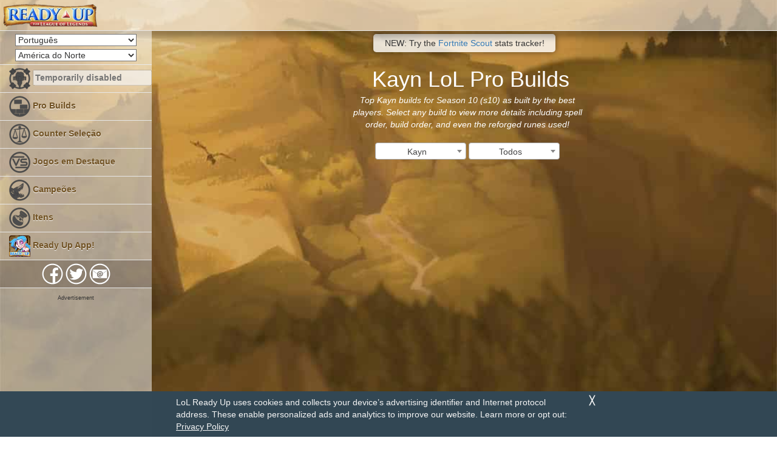

--- FILE ---
content_type: text/html; charset=UTF-8
request_url: https://www.lolreadyup.com/pt/build/Kayn
body_size: 8415
content:

		<script type="text/javascript">
			if (navigator.cookieEnabled)
			document.cookie = "time_zone="+ (- new Date().getTimezoneOffset());
		</script>
	
	

<!--HEADERS---------------------------------------------------------------------------->

<!DOCTYPE html>
<html lang="en">

<head>

	<meta charset="UTF-8">
	<meta http-equiv="X-UA-Compatible" content="IE=edge">
	<meta name="viewport" content="width=device-width, initial-scale=1">
	<meta name="keywords" content="league of legends,build,counter picks,counter,app,stats,free,nexus,champions,summoner,guide,counter,live,stat,amino,rp,game">
	<meta name="author" content="Firecracker Software LLC">
	<meta property="og:image" content="https://www.lolreadyup.com/_images/app_icon_512.png" />
	<link rel="icon"
		type="image/png"
		href="/_images/lolreadyup_favicon.png">

	<meta name='description' content='Search for pro builds on your favorite champion, track your summoner, and quickly access counter builds to play in League of Legends.'>
	<!-- Bootstrap Core CSS -->
	<link href="/vendor/bootstrap/bootstrap.min.css" rel="stylesheet">

	<!-- MetisMenu CSS -->
	<link href="/vendor/metisMenu/metisMenu.min.css" rel="stylesheet">

	<!-- Custom CSS -->
	<link href="/dist/css/sb-admin-2.css" rel="stylesheet">
	<link href="/css/readyup.css?version=3" rel="stylesheet" type="text/css">
	<style media="screen" type="text/css">
	.match-team-container.team100 {
		float:left;
	}

	.match-team-container.team200 {
		float:right;
	}
	</style>

	<!-- Custom Fonts -->
	<link href="/vendor/font-awesome/font-awesome.min.css" rel="stylesheet" type="text/css">

	<!-- Loading Animation -->
	<script src="/js/jquery-2.1.4.min.js"></script>
	<script src="/gdpr.js"></script>

	<script>
	$(window).load(function() {
		// Animate loader off screen
		$(".loading").fadeOut("slow");
	});
	</script>

	<!-- Select2 -->
	<link href="/vendor/select2/select2.min.css" rel="stylesheet" />
	<script src="/vendor/select2/select2.min.js"></script>

	<meta property="og:image" content="https://dev.lolreadyup.com/_images/app_icon_512.png">
	<meta property="og:image:width" content="200">
	<meta property="og:image:height" content="200">
	<meta property="og:type" content="website">
<script async='async' src='https://www.googletagservices.com/tag/js/gpt.js'></script>
<script>
  var googletag = googletag || {};
  googletag.cmd = googletag.cmd || [];
</script>

<script>
  googletag.cmd.push(function() {
    if (GDPRconsentGivenAds == false) {
        googletag.pubads().setRequestNonPersonalizedAds(1);
        //console.log('Using context ads.');
    } else {
        //console.log('Using personalizaed ads.');
    }
    googletag.defineSlot('/359983630/LoLReadyUp/LoLReadyUp_Desktop_Leaderboard', [[728, 90], [970, 90]], 'div-gpt-ad-1529536042861-0').addService(googletag.pubads());
    googletag.pubads().enableSingleRequest();
    googletag.enableServices();
  });
</script>

<script>
  googletag.cmd.push(function() {
    if (GDPRconsentGivenAds == false) {
        googletag.pubads().setRequestNonPersonalizedAds(1);
        //console.log('Using context ads.');
    } else {
        //console.log('Using personalizaed ads.');
    }
    googletag.defineSlot('/359983630/LoLReadyUp/LoLReadyUp_Mobile_Square', [[200, 200], [250, 250]], 'div-gpt-ad-1529536236287-0').addService(googletag.pubads());
    googletag.pubads().enableSingleRequest();
    googletag.enableServices();
  });
</script>

<script>
  googletag.cmd.push(function() {
    if (GDPRconsentGivenAds == false) {
        googletag.pubads().setRequestNonPersonalizedAds(1);
        //console.log('Using context ads.');
    } else {
        //console.log('Using personalizaed ads.');
    }
    googletag.defineSlot('/359983630/LoLReadyUp/LoLReadyUp_Sidebar_250wide', [[250, 250], [250, 360]], 'div-gpt-ad-1529536302235-0').addService(googletag.pubads());
    googletag.pubads().enableSingleRequest();
    googletag.enableServices();
  });
</script>

<style>
#google_ads_iframe_\/359983630\/LoLReadyUp\/LoLReadyUp_Desktop_Leaderboard_0 {
  width: 100%;
}
</style>

    <!-- Google Analytics -->
<script async src="https://www.googletagmanager.com/gtag/js?id=G-SJK9CMMEX4"></script>
<script>
	var analyticsSent = false;
	function galiteGDPRSendQueue() {
		//console.log('Sending queued GA calls.');
		if (GDPRconsentGivenAnalytics == 1 && !analyticsSent) {
			//console.log('Sending Analytics.');
			window.dataLayer = window.dataLayer || [];
			function gtag(){dataLayer.push(arguments);}
			gtag('js', new Date());
			gtag('config', 'G-SJK9CMMEX4');

			analyticsSent = true;
		} else if (!analyticsSent) {
			//console.log('Analytics not sent in honor of user preferences.');
		}
	}
	galiteGDPRSendQueue();
</script>
<!-- End Google Analytics -->	<meta name="description" property="og:description" content="Daily Pro Builds for League of Legends.">
	<title>Kayn Builds: Ready Up para League of Legends</title>
	<link rel="alternate" href="android-app://com.firecrackersw.lolreadyup/lolreadyup/build/141" />
    <link rel="canonical" href="https://www.lolreadyup.com/pro-builds-for-league-of-legends" />
	
</head>

<body>
<div class="fs-bg"></div>
	 

	<div id="wrapper">
		<div class="loading"></div>
<!--NAVIGATION---------------------------------------------------------------------------->
				<nav class="navbar navbar-default navbar-static-top white50" role="navigation" style="margin-bottom: 0;">
			<div class="navbar-header">
				<button type="button" class="navbar-toggle" data-toggle="collapse" data-target=".navbar-collapse">
					<span class="sr-only">Toggle navigation</span>
					<span class="icon-bar"></span>
					<span class="icon-bar"></span>
					<span class="icon-bar"></span>
				</button>
				<a class="navbar-brand" href="/">
				<img src="/_images/ready-up-for-league-of-legends-logo.png" style="height:100%; width:auto;" alt="LoL Ready Up For League of Legends Logo"></a>
			</div>
			<!-- /.navbar-header -->
		</nav>

		<div class="navbar-default sidebar white50" role="navigation">
				<div class="sidebar-nav navbar-collapse">

					<form action="" method="GET" role="form">
						<div class="form-group">
						<select name="lang" class="lang-dropdown"
						onChange="window.location.replace('http://www.lolreadyup.com/builds.php?championname=Kayn&lang=' + this.options[this.selectedIndex].value)">

						<option
												value="de">Deutsch (Alemão)</option>
						<option
												value="en">English (Inglesa)</option>
						<option
												value="es">Español (Espanhol)</option>
						<option
												value="fr">Français (Francês)</option>
						<option
												value="it">Italiano (Italiano)</option>
						<option
												value="ja">日本語 (Japonês)</option>
						<option
												value="ko">한국어 (Coreano)</option>
						<option
						selected 						value="pt">Português</option>
						<option
												value="ru">русский (Russo)</option>
						<option
												value="tr">Türkçe (Turco)</option>

						</select>
						</div>
						<!-- /.form-group -->
					</form>

					<form action="" method="GET" role="form">
						<div class="form-group">
						<select name="r" class="lang-dropdown"
						onChange="window.location.replace('http://www.lolreadyup.com/builds.php?championname=Kayn&lang=pt&r=' + this.options[this.selectedIndex].value)">

						<option  value="br">Brasil</option>
						<option  value="eune">UE Nórdica e Leste</option>
						<option  value="euw">UE Ocidental</option>
						<option  value="jp">Japão</option>
						<option  value="kr">Korea</option>
						<option  value="lan">América Latina Norte</option>
						<option  value="las">América Latina Sul</option>
						<option selected  value="na">América do Norte</option>
						<option  value="oce">Oceania</option>
						<option  value="ru">Rússia</option>
						<option  value="tr">Turquia</option>

						</select>
						</div>
						<!-- /.form-group -->
					</form>

					<ul class="nav" id="side-menu">
						<li ondragstart="return false;" ondrop="return false;" style="border-top:solid #EAEAEA 1px;">
							<a href="#" onlick="return false;"><img src="/_images/inset_summoners.png" class="darken hover-blue" alt="MISSING STRING alt_summoners">
                            <form action="javascript:void(0);" method="GET" role="search" onsubmit="window.location.href=('/summoner/' + document.getElementById('s').value);" class="search-form">
								<input type="text" maxlength="24" value="" class="search-form-input" name="s" id="s" placeholder="Temporarily disabled" disabled>
                                <input type="submit" style="display: none" />
							</form>
							</a>
												</li>

						<li>
							<a href="/pro-builds-for-league-of-legends"><img src="/_images/inset_builds.png" class="darken hover-blue" alt="Daily pro builds"> Pro Builds</a>
						</li>
						<li>
							<a href="/counter-picks-for-league-of-legends"><img src="/_images/inset_counter.png" class="darken hover-blue" alt="Daily counter picks"> Counter Seleção</a>
						</li>
						<li>
							<a href="/featured"><img src="/_images/inset_featured_matches.png" class="darken hover-blue" alt="Featured live matches."> Jogos em Destaque</a>
						</li>
						<li>
							<a href="/champions"><img src="/_images/inset_champions.png" class="darken hover-blue" alt="MISSING STRING alt_champions"> Campeões</a>
						</li>
						<li>
							<a href="/items"><img src="/_images/inset_items_alt.png" class="darken hover-blue" alt="MISSING STRING alt_items"> Itens</a>
						</li>
						<!--
						<li>
							<a href="/terminology.php"><img src="/_images/inset_glossary.png" class="darken hover-blue"> Terminology</a>
						</li>
						-->
						<li>
							<a href="/download"><img src="/_images/app_icon.png" alt="Ready up mobile app!" class="hover-turn"> Ready Up App!</a>
						</li>
						<li class="support-links-li">
							<center>
								<a href="https://www.facebook.com/LoL-Ready-Up-771196249662208/" target="new">
									<img src="/_images/inset_facebook.png" title="Facebook" class="hover-light-blue" alt="Like us">
								</a>
								<a href="https://twitter.com/lolreadyup" target="new">
									<img src="/_images/inset_twitter.png" title="Twitter" class="hover-light-blue" alt="Follow us">
								</a>
								<a href="mailto:support@firecrackersw.com?subject=LoL Ready Up Support">
									<img src="/_images/inset_email.png" title="E-mail Us" class="hover-light-blue" alt="E-Mail us">
								</a>
							</center>
						</li>
					</ul>



					<div class="ad-delineator">Advertisement</div>
					<div class="ad-responsive-side">
					
        <!-- /359983630/LoLReadyUp/LoLReadyUp_Sidebar_250wide -->
        <div id='div-gpt-ad-1529536302235-0' style='margin-left: auto; margin-right: auto;'>
        <script>
        googletag.cmd.push(function() { googletag.display('div-gpt-ad-1529536302235-0'); });
        </script>
        </div>
							</div>
				</div>
				<!-- /.sidebar-collapse -->
			</div>
			<!-- /.navbar-static-side -->
<!--PAGE CONTENT---------------------------------------------------------------------------->
				<div id="page-wrapper">
                    <div class="card main-nav fortnite_message">NEW: Try the <a href="https://www.fortnitescout.com/" target="_blank">Fortnite Scout</a> stats tracker!</div>
			<div class="container-fluid builds-and-counters-sizing">
				
            <!-- /359983630/LoLReadyUp/LoLReadyUp_Desktop_Leaderboard -->
            <div id='div-gpt-ad-1529536042861-0' style='margin-left: auto; margin-right: auto; width: 728px;'>
            <script>
            googletag.cmd.push(function() { googletag.display('div-gpt-ad-1529536042861-0'); });
            </script>
            </div>
            				<!--<div class="row">-->
					<div class="col-lg-12 champion-background">
						<form action="javascript:void(0);" method="GET" role="form" onSubmit="window.location.href=('/builds/' + document.getElementById('champion').options[document.getElementById('champion').selectedIndex].text + '/' + document.getElementById('lane').options[document.getElementById('lane').selectedIndex].value); return false;">

							<!--<div class="form-group">-->
							<div>

							<h1 class="champion-title">Kayn LoL Pro Builds</h1>
														<div class="description-box"><i>Top Kayn builds for Season 10 (s10) as built by the best players. Select any build to view more details including spell order, build order, and even the reforged runes used!</i></div>
                                <br>

							<select name="champion" id="champion" class="ru-dropdown-2 dropdown-champion"
							onChange="window.location.href=('/builds/' + this.options[this.selectedIndex].text)">
							
								<option value="266">Aatrox</option>
								
								<option value="103">Ahri</option>
								
								<option value="84">Akali</option>
								
								<option value="12">Alistar</option>
								
								<option value="32">Amumu</option>
								
								<option value="34">Anivia</option>
								
								<option value="1">Annie</option>
								
								<option value="523">Aphelios</option>
								
								<option value="22">Ashe</option>
								
								<option value="136">Aurelion Sol</option>
								
								<option value="268">Azir</option>
								
								<option value="432">Bardo</option>
								
								<option value="53">Blitzcrank</option>
								
								<option value="63">Brand</option>
								
								<option value="201">Braum</option>
								
								<option value="51">Caitlyn</option>
								
								<option value="164">Camille</option>
								
								<option value="69">Cassiopeia</option>
								
								<option value="31">Cho'Gath</option>
								
								<option value="42">Corki</option>
								
								<option value="122">Darius</option>
								
								<option value="131">Diana</option>
								
								<option value="36">Dr. Mundo</option>
								
								<option value="119">Draven</option>
								
								<option value="245">Ekko</option>
								
								<option value="60">Elise</option>
								
								<option value="28">Evelynn</option>
								
								<option value="81">Ezreal</option>
								
								<option value="9">Fiddlesticks</option>
								
								<option value="114">Fiora</option>
								
								<option value="105">Fizz</option>
								
								<option value="3">Galio</option>
								
								<option value="41">Gangplank</option>
								
								<option value="86">Garen</option>
								
								<option value="150">Gnar</option>
								
								<option value="79">Gragas</option>
								
								<option value="104">Graves</option>
								
								<option value="887">Gwen</option>
								
								<option value="120">Hecarim</option>
								
								<option value="74">Heimerdinger</option>
								
								<option value="420">Illaoi</option>
								
								<option value="39">Irelia</option>
								
								<option value="427">Ivern</option>
								
								<option value="40">Janna</option>
								
								<option value="59">Jarvan IV</option>
								
								<option value="24">Jax</option>
								
								<option value="126">Jayce</option>
								
								<option value="202">Jhin</option>
								
								<option value="222">Jinx</option>
								
								<option value="145">Kai'Sa</option>
								
								<option value="429">Kalista</option>
								
								<option value="43">Karma</option>
								
								<option value="30">Karthus</option>
								
								<option value="38">Kassadin</option>
								
								<option value="55">Katarina</option>
								
								<option value="10">Kayle</option>
								
								<option value="141" selected>Kayn</option>
								
								<option value="85">Kennen</option>
								
								<option value="121">Kha'Zix</option>
								
								<option value="203">Kindred</option>
								
								<option value="240">Kled</option>
								
								<option value="96">Kog'Maw</option>
								
								<option value="7">LeBlanc</option>
								
								<option value="64">Lee Sin</option>
								
								<option value="89">Leona</option>
								
								<option value="876">Lillia</option>
								
								<option value="127">Lissandra</option>
								
								<option value="236">Lucian</option>
								
								<option value="117">Lulu</option>
								
								<option value="99">Lux</option>
								
								<option value="54">Malphite</option>
								
								<option value="90">Malzahar</option>
								
								<option value="57">Maokai</option>
								
								<option value="11">Master Yi</option>
								
								<option value="21">Miss Fortune</option>
								
								<option value="82">Mordekaiser</option>
								
								<option value="25">Morgana</option>
								
								<option value="267">Nami</option>
								
								<option value="75">Nasus</option>
								
								<option value="111">Nautilus</option>
								
								<option value="518">Neeko</option>
								
								<option value="76">Nidalee</option>
								
								<option value="56">Nocturne</option>
								
								<option value="20">Nunu e Willump</option>
								
								<option value="2">Olaf</option>
								
								<option value="61">Orianna</option>
								
								<option value="516">Ornn</option>
								
								<option value="80">Pantheon</option>
								
								<option value="78">Poppy</option>
								
								<option value="555">Pyke</option>
								
								<option value="246">Qiyana</option>
								
								<option value="133">Quinn</option>
								
								<option value="497">Rakan</option>
								
								<option value="33">Rammus</option>
								
								<option value="421">Rek'Sai</option>
								
								<option value="526">Rell</option>
								
								<option value="58">Renekton</option>
								
								<option value="107">Rengar</option>
								
								<option value="92">Riven</option>
								
								<option value="68">Rumble</option>
								
								<option value="13">Ryze</option>
								
								<option value="360">Samira</option>
								
								<option value="113">Sejuani</option>
								
								<option value="235">Senna</option>
								
								<option value="147">Seraphine</option>
								
								<option value="875">Sett</option>
								
								<option value="35">Shaco</option>
								
								<option value="98">Shen</option>
								
								<option value="102">Shyvana</option>
								
								<option value="27">Singed</option>
								
								<option value="14">Sion</option>
								
								<option value="15">Sivir</option>
								
								<option value="72">Skarner</option>
								
								<option value="37">Sona</option>
								
								<option value="16">Soraka</option>
								
								<option value="50">Swain</option>
								
								<option value="517">Sylas</option>
								
								<option value="134">Syndra</option>
								
								<option value="223">Tahm Kench</option>
								
								<option value="163">Taliyah</option>
								
								<option value="91">Talon</option>
								
								<option value="44">Taric</option>
								
								<option value="17">Teemo</option>
								
								<option value="412">Thresh</option>
								
								<option value="18">Tristana</option>
								
								<option value="48">Trundle</option>
								
								<option value="23">Tryndamere</option>
								
								<option value="4">Twisted Fate</option>
								
								<option value="29">Twitch</option>
								
								<option value="77">Udyr</option>
								
								<option value="6">Urgot</option>
								
								<option value="110">Varus</option>
								
								<option value="67">Vayne</option>
								
								<option value="45">Veigar</option>
								
								<option value="161">Vel'Koz</option>
								
								<option value="254">Vi</option>
								
								<option value="234">Viego</option>
								
								<option value="112">Viktor</option>
								
								<option value="8">Vladimir</option>
								
								<option value="106">Volibear</option>
								
								<option value="19">Warwick</option>
								
								<option value="62">Wukong</option>
								
								<option value="498">Xayah</option>
								
								<option value="101">Xerath</option>
								
								<option value="5">Xin Zhao</option>
								
								<option value="157">Yasuo</option>
								
								<option value="777">Yone</option>
								
								<option value="83">Yorick</option>
								
								<option value="350">Yuumi</option>
								
								<option value="154">Zac</option>
								
								<option value="238">Zed</option>
								
								<option value="115">Ziggs</option>
								
								<option value="26">Zilean</option>
								
								<option value="142">Zoe</option>
								
								<option value="143">Zyra</option>
															</select>

							<select name="lane" id="lane" class="ru-dropdown-2 dropdown-lane"
							onChange="window.location.href=('/builds/'+document.getElementById('champion').options[document.getElementById('champion').selectedIndex].text+'/' + this.options[this.selectedIndex].value)">
								<option value="all" selected >Todos</option>
								<option value="top"  >Superior</option>
								<option value="mid"  >Meio</option>
								<option value="jg"  >Selva</option>
								<option value="bot"  >Inferior</option>
								<option value="supp"  >Apoio</option>
							</select>

							<script type="text/javascript">
								function formatChampion (champion) {
								  if (!champion.id) { return champion.text; }
								  var $champion = $(
									'<span><img src="http://data.lolreadyup.com/data/current/champions/champion_' + champion.element.value.toLowerCase() + '.png" class="dropdown-img"/> ' + champion.text + '</span>'
								  );
								  return $champion;
								};

								$(".dropdown-champion").select2({
								  templateResult: formatChampion
								});

								function formatLane (lane) {
								  if (!lane.id) { return lane.text; }
								  var $lane = $(
									'<span><img src="/_images/lane_' + lane.element.value.toLowerCase() + '.png" class="dropdown-img" class="dropdown-img"/> ' + lane.text + '</span>'
								  );
								  return $lane;
								};

								$(".dropdown-lane").select2({
								  templateResult: formatLane, minimumResultsForSearch: Infinity
								});
							</script>

							<button type="submit" class="btn btn-default ru-dropdown-button" id="fallback-go" value="Go">Pesquisar</button>
							<style type="text/css">
							  #fallback-go{ display:none; }
							</style>
							</div>
							<!-- /.form-group -->
						</form>

					</div>
					<!-- /.col-lg-12 -->

					<div class="col-lg-12 build-list-scrollable">

						
					</div>
					<!-- /.col-lg-12 -->

				<!--</div>-->
				<!-- /.row -->
			</div>

			<div class="container-fluid screen-flow-chunk">
					
            <!-- /359983630/LoLReadyUp/LoLReadyUp_Desktop_Leaderboard -->
            <div id='div-gpt-ad-1529536042861-0' style='margin-left: auto; margin-right: auto; width: 728px;'>
            <script>
            googletag.cmd.push(function() { googletag.display('div-gpt-ad-1529536042861-0'); });
            </script>
            </div>
            			</div>

		</div>
		<!-- /#page-wrapper -->
	</div>
	<!-- /#wrapper -->
		
	<div class="footer fade-in">
<div class="white50" style="width:100%; height:100%;">
© 2020 Firecracker Software · All Rights Reserved · <a href="/privacy" target="new">Privacy Policy</a> 

        <div id="EUComplianceNotification" class="compliant">
            <div class="compliantContent">
                <small>We are committed to respecting the privacy of your personal information. Continuing further means you agree to our <a href=\"/privacy\" target=\"new\">Privacy Policy</a> and the use of <a href=\"http://www.whatarecookies.com/\" target=\"new\">cookies</a>.</small><br>
                <a onclick="closeEUComplianceNotification(); return false;" href="javascript:void(0);">- Agree and continue -</a>
            </div>
        </div>
        <script>closeEUComplianceNotification();</script>
<style type="text/css">
#ccpaBanner {
	position:  fixed;
	bottom: 0;
	z-index: 1000;
	width: 100%;
	padding: 0.75rem;
	font-size: 14px;
	text-align: left;
	box-sizing: border-box;
	background-color: #334855;
}

#ccpaBanner p, #ccpaBanner a, #ccpaClose {
	font-family: sans-serif;
	color: #F7F7F7;
}

#ccpaBanner div {
	max-width: 700px;
	margin: 0 auto;
}

#ccpaBanner p {
	margin: 0 0.5rem 0 0;
	max-width: 650px;
}

#ccpaClose {
	position: relative;
	float: right;
	height: 30px;
    width: 30px;
    margin: -7.5px 0 0 5px;
	padding: 0;
    border: none;
    cursor: pointer;
    color: #f7f7f7;
	font-weight: bold;
	background: none;
	-webkit-appearance: none;
	-moz-appearance: none;
	appearance: none;
}
</style>

<div id="ccpaBanner">
	<div>
		<button id="ccpaClose">&#9587;</button>
		<p>LoL Ready Up uses cookies and collects your device’s advertising identifier and Internet protocol address. These enable personalized ads and analytics to improve our website. Learn more or opt out: <a href="/privacy"><u>Privacy Policy</u></a></p>
	</div>
</div>

<script>
document.getElementById('ccpaClose').onclick = function() {
	document.getElementById('ccpaBanner').style.display = 'none';

    createCookie("acknowledgedCCPABanner","true",365);
}

    var GDPRFormConsentAds = "1";
    var GDPRFormConsentAnalytics = "1";
    var GDPRSubmittedAds = 0;
    var GDPRSubmittedAnalytics = 0;
    var GDPRUnsentItems = [];
	
    function GDPRSubmit() {
		GDPRUnsentItems.push('personalized_ads');
		GDPRUnsentItems.push('web_analytics');

		GDPRFormConsentAds = "1";
		GDPRFormConsentAnalytics = "1";
        
        //Otherwise...
        if (GDPRfirecrackerswId !== 'unset') {
            //console.log('Send all the things! firecrackersw id is '+GDPRfirecrackerswId);
            GDPRSubmitAllItems(GDPRfirecrackerswId);
        } else {
            //console.log('We should send one item to get an id. firecrackersw id is '+GDPRfirecrackerswId);
            GDPRSubmitOneItem();
        }

    }
    var GDPRProject = 'lolreadyup.com';
    var GDPRPlatform = 'web';
    var GDPRProjectVerison = '1.0'
    function GDPRSubmitOneItem() {
        //console.log(GDPRUnsentItems);
        if (GDPRUnsentItems.length == 0) {
            //console.log('Nothing in the unsent items array.');
            return;
        }
        var itemName = GDPRUnsentItems[0];
        $.ajax({
            type: "GET",
            dataType: "html",
            url: "https://api.firecrackersw.com/consent/record?project="+GDPRProject+"&platform="+GDPRPlatform+"&version="+GDPRProjectVerison+"&item="+itemName,
            success: function(data, textStatus, jQxhr) {
                //console.log('Stored choice for: '+itemName);
                //console.log(data);
                GDPRfirecrackerswId = data;
                if (itemName == "personalized_ads") {GDPRSubmittedAds = 1}
                else if (itemName == "web_analytics") {GDPRSubmittedAnalytics = 1}
                GDPRUnsentItems.shift(); //remove first element from array.
                GDPRSubmitAllItems(GDPRfirecrackerswId);
            },
            error: function(request, status, error) {
                //console.log('ERROR: '+error);
            }
        });
    }
    function GDPRSubmitAllItems(fcswId) {
        //console.log(GDPRUnsentItems);
        if (GDPRUnsentItems.length == 0) {
            //console.log('Nothing in the unsent items array.');
            GDPRCheckEverythingSubmitted();
        }
        var j = 0; //Because async means I can't trust i
        for (var i = 0; i < GDPRUnsentItems.length; i++) {
            $.ajax({
                type: "GET",
                dataType: "html",
                url: "https://api.firecrackersw.com/consent/record?project="+GDPRProject+"&platform="+GDPRPlatform+"&version="+GDPRProjectVerison+"&item="+GDPRUnsentItems[j]+"&id="+fcswId,
                success: function(data, textStatus, jQxhr) {
                    //console.log('Stored choice for: '+GDPRUnsentItems[j]);
                    //console.log(data);
                    if (GDPRUnsentItems[j] == "personalized_ads") {GDPRSubmittedAds = 1}
                    else if (GDPRUnsentItems[j] == "web_analytics") {GDPRSubmittedAnalytics = 1}
                    j++;
                    if (j == GDPRUnsentItems.length) {
                        //console.log('End of array');
                        GDPRCheckEverythingSubmitted();
                    } else {
                        //console.log('More remaining in array. i = '+i+', length = '+GDPRUnsentItems.length);
                    }
                },
                error: function(request, status, error) {
                    //console.log('ERROR: '+error);
                }
            });
        }
    }
    function GDPRCheckEverythingSubmitted() {
        if (GDPRSubmittedAds == 1 && GDPRSubmittedAnalytics == 1) {
            //console.log('Everything needed submitted is submitted.');
            document.cookie = "cookie_firecrackersw_id="+GDPRfirecrackerswId+"; path=/; expires=Fri, 31 Dec 9999 23:59:59 GMT";
            document.cookie = "cookie_consent_recorded=1; path=/; expires=Fri, 31 Dec 9999 23:59:59 GMT";
            document.cookie = "cookie_consent_personalized_advertising="+GDPRFormConsentAds+"; path=/; expires=Fri, 31 Dec 9999 23:59:59 GMT";
            document.cookie = "cookie_consent_analytics="+GDPRFormConsentAnalytics+"; path=/; expires=Fri, 31 Dec 9999 23:59:59 GMT";

            GDPRconsentRecorded = true;
            GDPRconsentGivenAds = GDPRFormConsentAds;
            GDPRconsentGivenAnalytics = GDPRFormConsentAnalytics;
            GDPRready = true;
            
            galiteGDPRSendQueue();
            return true;
        } else {
            //console.log('Not everything is answered yet. GDPRSubmittedAds = '+GDPRSubmittedAds+', GDPRSubmittedAnalytics = '+GDPRSubmittedAnalytics);
            return false;
        }
    }
</script>

<script>GDPRSubmit();</script><a href="/privacy#CCPAPrivacySettings"> · Do Not Sell My Info</a><br>
<span class="attribution">
LoL Ready Up não é recomendado pela Riot Games e não reflete as opiniões ou pareceres da Riot Games ou qualquer pessoa envolvida oficialmente na produção ou na gestão de League of Legends. League of Legends e Riot Games são marcas comerciais ou marcas registradas da Riot Games, Inc. League of Legends © Riot Games, Inc.

<script src="/js/lazysizes.min.js" async></script>

</span>
</div>
</div>

<multi-nav>
	<ul>
		<li><img src="https://www.fortnitescout.com/_images/favicon.png"><a href="https://www.fortnitescout.com/">Fortnite Scout</a></li>
		<li class="selected"><img src="https://www.lolreadyup.com/_images/app_icon.png"><a href="https://www.lolreadyup.com/">LoL Ready Up</a></li>
		<li><img src="https://www.lorscout.com/_images/favicon.png"><a href="https://www.lorscout.com/">LoR Scout</a></li>
		<li><img src="https://www.tftscout.com/_images/favicon.png" alt="TFT Scout Icon" class='lazyload'><a href="https://www.tftscout.com/">TFT Scout</a></li>
	</ul>
</multi-nav>
<!-- RGEA (Riot Games Ecosystem Analytics) -->
<script type="text/javascript">
	(function(t,l){
		let w=window,d=document,s=d.createElement("script"),f=d.getElementsByTagName("script")[0];
		w[t]=w[t]||function(){(w["_rgea"]=w["_rgea"]||[["uts",new Date()]]).push(Array.prototype.slice.call(arguments));w.RGEA&&w.RGEA.p();};
		s.type="text/javascript"; s.async=true; s.defer=true; s.src=l; f.parentNode.insertBefore(s,f);
	})("rgea", "https://static.developer.riotgames.com/js/rgea.min.js");

	rgea("propertyId", "RGEA0002-a934b5a2-021c-4ea1-84a0-f48b85818200");
	rgea("lolpid", "na1"); // league platform id (na1, la2, euw1, kr, etc)
	rgea("anonymous", false); // defaults to true
</script>
		<!-- Bootstrap Core JavaScript -->
	<script src="/vendor/bootstrap/bootstrap.min.js"></script>

	<!-- Custom Theme JavaScript -->
	<script src="/dist/js/sb-admin-2.js"></script>

	<script> //Activate tooltips.
	$(document).ready(function() {
		$("body").tooltip({ selector: '[data-toggle=tooltip]' });
	});
	</script>

	<script> //Highlight text fields when clicking on them.
		$(function(){
			$(document).on('click','input[type=text]',function(){ this.select(); });
		});
	</script>

</body>

</html>

--- FILE ---
content_type: text/html; charset=utf-8
request_url: https://www.google.com/recaptcha/api2/aframe
body_size: 268
content:
<!DOCTYPE HTML><html><head><meta http-equiv="content-type" content="text/html; charset=UTF-8"></head><body><script nonce="ZE2G5DBME2uiQgJGxU1ovA">/** Anti-fraud and anti-abuse applications only. See google.com/recaptcha */ try{var clients={'sodar':'https://pagead2.googlesyndication.com/pagead/sodar?'};window.addEventListener("message",function(a){try{if(a.source===window.parent){var b=JSON.parse(a.data);var c=clients[b['id']];if(c){var d=document.createElement('img');d.src=c+b['params']+'&rc='+(localStorage.getItem("rc::a")?sessionStorage.getItem("rc::b"):"");window.document.body.appendChild(d);sessionStorage.setItem("rc::e",parseInt(sessionStorage.getItem("rc::e")||0)+1);localStorage.setItem("rc::h",'1763788627676');}}}catch(b){}});window.parent.postMessage("_grecaptcha_ready", "*");}catch(b){}</script></body></html>

--- FILE ---
content_type: text/css
request_url: https://www.lolreadyup.com/css/readyup.css?version=3
body_size: 8458
content:
@charset "UTF-8";

.no-js #loader { display: none;  }
.js #loader { display: block; position: absolute; left: 100px; top: 0; }
.loading {
	position: fixed;
	transform: translate(0, 50%);
	left: 0px;
	top: 0px;
	width: 100%;
	height: 300px;
	z-index: 9999;
	filter: drop-shadow(0px 0px 3px rgba(0,0,0,1));
	-webkit-filter: drop-shadow(0px 0px 3px rgba(0,0,0,1));
	-moz-filter: drop-shadow(0px 0px 3px rgba(0,0,0,1));
	-o-filter: drop-shadow(0px 0px 3px rgba(0,0,0,1));
	-ms-filter: drop-shadow(0px 0px 3px rgba(0,0,0,1));
	background: url(/_images/jinx_juggle.gif) center no-repeat rgba(143,106,40,0.5);
}

body {
}

.whiteText {
    color:white;
}

#page-wrapper {
	padding-bottom:70px;
	max-height:calc(100% - 50px);
	overflow:scroll;
	/*display:flex;*/
	flex-wrap:wrap;
}

.screen-flow-chunk {
	min-width:670px !important;
	width:50%;
	padding-top:30px;
    display: flex;
    flex-direction: column;
}

.container-fluid {
    width:100%;
}

@media all and (max-width: 768px) {

	.screen-flow-chunk {
		min-width:320px !important;
		width:100%;
		padding-top:15px;
	}
}

.featured-match {
	width: 100%;
	clear: both;
}

.align-left {
	text-align:left !important;
}
.align-right {
	text-align:right !important;
}
.align-center {
	text-align:center !important;
}

.full-width {
	width:100%;
}

@media all and (max-width: 480px) {
	#page-wrapper, .container-fluid {
		padding-right:0;
		padding-left:0;
	}

	.row {
		margin-left:0;
		margin-right:0;
	}
}

.error-message {
	display:block;
	color:white;
	background-color:red;
	text-align:center;
	padding:5px;
	font-weight:100;
}

.fs-bg {
	position:fixed;
	width:100%;
	height:100%;
	background-image:url(/_images/league_game_bg_normal_file.jpg);
	background-repeat:no-repeat;
	background-size:cover;
	background-position:center;
	z-index:-2;
}

.fade-in {
	opacity:0;
	-webkit-animation: fadein 1s forwards;
	-moz-animation: fadein 1s forwards;
	-ms-animation: fadein 1s forwards;
	-o-animation: fadein 1s forwards;
	animation: fadein 1s forwards;
	-webkit-animation-delay: 1s;
	-moz-animation-delay: 1s;
	-ms-animation-delay: 1s;
	-o-animation-delay: 1s;
	animation-delay: 1s;
}

@keyframes fadein {
    from { opacity: 0; }
    to   { opacity: 1; }
}

@-moz-keyframes fadein {
    from { opacity: 0; }
    to   { opacity: 1; }
}

@-webkit-keyframes fadein {
    from { opacity: 0; }
    to   { opacity: 1; }
}

@-o-keyframes fadein {
    from { opacity: 0; }
    to   { opacity: 1; }
}

.row {
	margin-bottom:0 !important;
	padding-bottom:0 !important;
}

h1 {
	margin:5px 0;
	text-align:center;
}

img {
	width:100%;
	height:auto;
	-webkit-transition: all 0.15s ease-in-out;
    -moz-transition: all 0.15s ease-in-out;
    -o-transition: all 0.15s ease-in-out;
    transition: all 0.15s ease-in-out;
}

.ad-responsive {
	width:100%;
	text-align:center;
	margin-top:10px;
	overflow:hidden;
	background-color:rgba(0,0,0,0.39);
	magin-left:auto;
	margin-right:auto;
}

.ad-mobile-banner {
}

.ad-banner {
	width:728px;
	height:90px;
	margin-left: calc((100% - 720px) / 2);
}

.ad-force-banner {
	max-width:770px !important;
	max-height:90px !important;
	height:90px !important;
	width:770px !important;
}

.ad-responsive-side {
	width:100%;
	height:100%;
	height:calc(100% - 310px);
	overflow:hidden;
}

.ad-delineator {
	text-align:center;
	font-size:9px;
	height:10px;
	margin-top:10px;
}

@media all and (max-width: 768px) {
	.ad-responsive-side {
		display:none;
	}

	.ad-delineator {
		display:none;
	}
}

.app-prompt-container {
	width:100%;
	height:50px;
	display:inline-block;
	background-color:#2b2d2e;
	color:white;
	overflow:hidden;
	position:relative;
	pointer-events:all;
	z-index:100;
}

.app-prompt-container a {
	display:block;
	width:100%;
	height:100%;
	position:absolute;
	top:0;
	left:0;
	z-index:0;
}

.app-prompt-icon {
	display:inline-block;
	width:50px;
	height:50px;
	padding:3px;
	float:left;
	pointer-events:none;
}

.app-prompt-name {
	display:inline-block;
	width:calc(100% - 100px);
	height:35px;
	line-height:35px;
	padding-left:5px;
	float:left;
	pointer-events:none;
}

.app-prompt-call-to-action {
	display:inline-block;
	width:calc(100% - 100px);
	height:15px;
	margin-top:-5px;
	line-height:15px;
	font-size:smaller;
	padding-left:5px;
	float:left;
	pointer-events:none;
}

.app-prompt-get-button {
	display:block;
	width:50px;
	height:50px;
	padding:3px;
	position:absolute;
	top:0;
	right:0;
	pointer-events:none;
}

.shadow {
	box-shadow: 0px 0px 10px 0px rgba(0,0,0,0.50);
}

.search-form {
	width:0px;
	display:inline-block;
	clear:none;
	margin:0;
	padding:0;
}

.search-form-input {
}

.builds-and-counters-sizing {
	width:100%;
	margin:0;
	padding:0;
}

.champion-background {
	text-align:center;
	display:block;
	width:100%;
	overflow:hidden;
	padding:5px;
	margin:5px 5px 15px 5px;
}

.description-box {
	color: white;
    max-width: 400px;
    margin: 0 auto;
}

.champion-title {
	text-align: center;
	display: inline-block;
	height: auto;
	width: 100%;
	overflow: hidden;
	margin: 5px;
	color: white;
}

.featured-games-title {
	text-align: center;
	display: inline-block;
	height: auto;
	width: 100%;
	overflow: hidden;
	margin: 5px;
	color: white;
}

.champions-title {
	text-align: center;
	display: inline-block;
	height: auto;
	width: 100%;
	overflow: hidden;
	margin: 5px;
	color: white;
}

.items-title {
	text-align: center;
	display: inline-block;
	height: auto;
	width: 100%;
	overflow: hidden;
	margin: 5px;
	color: white;
}

a img:hover {
	filter: drop-shadow(5px 5px 1px rgba(0,0,0,0.50));
	-webkit-filter: drop-shadow(5px 5px 1px rgba(0,0,0,0.50));
	-moz-filter: drop-shadow(5px 5px 1px rgba(0,0,0,0.50));
	-o-filter: drop-shadow(5px 5px 1px rgba(0,0,0,0.50));
	-ms-filter: drop-shadow(5px 5px 1px rgba(0,0,0,0.50));
	transform: rotate(-3deg) scale(1.1);

	/* Chrome transform: rotate() fix */
	-webkit-backface-visibility: hidden;

	z-index:110;
	/*transform: scale(1.1); //A bug in CSS means transitions kill border radius of all elements after.
	-ms-transform: scale(1.1);
	-webkit-transform: scale(1.1);*/
}

select.icon-menu option {
	background-repeat:no-repeat;
	background-position:bottom left;
	padding-left:30px;
}

.white50 {
	background-color:rgba(255,255,255,0.5) !important;
}

.navbar-header {
	width:100%;
	height:50px;
	vertical-align:middle;
	line-height:50px;
}

.navbar-brand {
	padding:5px;
	display:inline-block;
}

.form-group, form {
	margin-bottom:0px;
	margin:5px;
}

select {
	background-color:#FFFFFE;
}

.lang-dropdown {
	clear:none;
	display:block;
	width:200px;
	margin:0 auto;
}

.sidebar {
	margin-top:0px;
	height:calc(100% - 50px);
}

@media all and (max-width: 768px) {
	.sidebar {
		height:auto;
	}
}

.sidebar-nav li a, .main-nav li a {
	padding-bottom:5px;
	padding-top:5px;
}

.sidebar-nav li img, .main-nav li img {
	height:35px;
	width:auto;
}

.darken {
	filter: brightness(30%);
	-webkit-filter: brightness(30%);
	-moz-filter: brightness(30%);
	-o-filter: brightness(30%);
	-ms-filter: brightness(30%);
}

.sidebar-nav li a:hover .hover-blue, .main-nav li a:hover .hover-blue {
	filter: brightness(42%) sepia(100%) hue-rotate(160deg) saturate(400%);
	-webkit-filter: brightness(42%) sepia(100%) hue-rotate(160deg) saturate(400%);
	-moz-filter: brightness(42%) sepia(100%) hue-rotate(160deg) saturate(400%);
	-o-filter: brightness(42%) sepia(100%) hue-rotate(160deg) saturate(400%);
	-ms-filter: brightness(42%) sepia(100%) hue-rotate(160deg) saturate(400%);
	transform: rotate(-10deg);

	/* Chrome transform: rotate() fix */
	-webkit-backface-visibility: hidden;
}

.sidebar-nav li a:hover .hover-light-blue, .main-nav li a:hover .hover-light-blue {
	filter: brightness(62%) sepia(100%) hue-rotate(160deg) saturate(200%);
	-webkit-filter: brightness(62%) sepia(100%) hue-rotate(160deg) saturate(200%);
	-moz-filter: brightness(62%) sepia(100%) hue-rotate(160deg) saturate(200%);
	-o-filter: brightness(62%) sepia(100%) hue-rotate(160deg) saturate(200%);
	-ms-filter: brightness(62%) sepia(100%) hue-rotate(160deg) saturate(200%);
	transform: rotate(-10deg);

	/* Chrome transform: rotate() fix */
	-webkit-backface-visibility: hidden;
}

.sidebar-nav li a:hover .hover-turn, .main-nav li a:hover .hover-turn {
	transform: rotate(-10deg);

	/* Chrome transform: rotate() fix */
	-webkit-backface-visibility: hidden;
}

.support-links-li {
	background-color:rgba(69,55,42,0.3);
	padding:5px;
	color:rgba(0,0,0,0.00);
}

.sidebar-nav li a, .main-nav li a {
	color:rgba(112,81,34,1.00);
	text-shadow:0px 1px 1px white;
	font-weight:600;
}

.main-nav {
	text-align:center;
    margin-left: auto;
    margin-right: auto;
}

.fortnite_message {
	max-height: 30px;
	width: 300px;
}

.title-card {
	background-color: rgba(255,255,255,0.80) !important;
	border-radius: 5px;
	box-shadow: 0px 0px 10px 0px rgba(0,0,0,0.50);
	padding:5px;
	margin-top:100px !important;
	text-align:center;
    max-width: 800px;
    margin-left: auto;
    margin-right: auto;
}
.title-card img {
	max-width:467px;
	margin:0 auto;
	margin-top:-70px;
}
.card {
	background-color: rgba(255,255,255,0.80) !important;
	border-radius: 5px;
	box-shadow: 0px 0px 10px 0px rgba(0,0,0,0.50);
	padding:5px;
    margin-top: 5px;
    margin-bottom: 5px;
	overflow: hidden;
    max-width: 800px;
}

.players-group-1 {
	text-align: center;
	padding: 5px;
	margin: 5px;
	border-radius: 5px;
	background-color: rgba(0, 0, 128, 0.50);
}

.players-group-2 {
	text-align: center;
	padding: 5px;
	margin: 5px;
	border-radius: 5px;
	background-color: rgba(128, 0, 0, 0.50);
}

.game-mode {
	float: left;
	font-weight: bold;
	margin-left: 25px;
	font-size: 18px;
}

.game-time {
	float: right;
	font-weight: bold;
	margin-right: 25px;
	font-size: 18px;
}

@media all and (max-width: 480px) {
	.card {
		margin-left:auto;
		margin-right:auto;
	}
}

.navbar {
	box-shadow: 0px 0px 10px 10px rgba(0,0,0,0.30);
	z-index:1;
	position:relative;
}

.ru-dropdown {
	width:calc(100% - 135px);
	max-width:200px;
	margin-right:5px;
	display:inline-block;
}

.ru-dropdown-button {
	width:120px;
	display:inline-block;
}

.dropdown-img {
	width:30px;
}

.ru-dropdown-2 {
	width:150px;
	max-height:700px;
}

.footer {
	position: relative;
	height: 70px;
	text-align:center;
	clear:both;
	font-size:smaller;
	box-shadow: 0px 0px 10px 10px rgba(0,0,0,0.30);
	z-index:100;
	background-image:url(/_images/league_game_bg_small_file.jpg);
	background-position:bottom;
	background-size:cover 100%;
	/*
	margin-top: -70px;
	*/
}

.attribution {
	font-size:xx-small;
	max-width:500px;
	display:inline-block;
}

.build-list-scrollable {
	overflow:auto;
	text-align:center;
	width:100%;
	min-height:250px;
	/*height:calc(100% - 250px);
	min-height:470px;*/
	/*padding-bottom:5%;
	-webkit-mask-image: -webkit-linear-gradient(top, rgba(0,0,0,0) 0%,rgba(0,0,0,1) 5%,rgba(0,0,0,1) 95%,rgba(0,0,0,0) 100%);
	padding-top:5%;*/
	padding-bottom:50px;
	pointer-events: all;
}

@media all and (max-width: 480px) {
	.build-list-scrollable {
		padding-left:0;
		padding-right:0;
	}
}

.counters-list-scrollable {
	overflow:auto;
	/*height:calc(100% - 250px);
	min-height:470px;
	padding-bottom:5%;
	-webkit-mask-image: -webkit-linear-gradient(top, rgba(0,0,0,0) 0%,rgba(0,0,0,1) 5%,rgba(0,0,0,1) 95%,rgba(0,0,0,0) 100%);
	padding-top:5%;*/
	padding-bottom:60px;
	pointer-events: all;
}

::-webkit-scrollbar {
	background:transparent !important;
	width:10px;
}
@media all and (max-width: 480px) {
	::-webkit-scrollbar {
		display:none;
	}
}

body::-webkit-scrollbar {
	display:none;
}

::-webkit-scrollbar-track {
	background:transparent !important;
}

::-webkit-scrollbar-track-piece {
	background:rgba(255,255,255,0.1) !important;
}
::-webkit-scrollbar-thumb {
	 background:rgba(255,255,255,0.2) !important;
}

.build-container {
	display:inline-block;
	min-width:320px;
	height:119px;
	width:320px;
	margin:0px auto 4px auto;
	background-color: rgba(255,255,255,0.80) !important;
	border-radius: 5px;
	box-shadow: 0px 0px 4px 1px rgba(0,0,0,0.50);
	padding:2px;
	position:relative;
	overflow:hidden;
	text-align:left;
	z-index:0;
	pointer-events: all;
}
@media all and (max-width: 480px) {
	.build-container {
		margin-left:auto !important;
		margin-right:auto !important;
		width:100% !important;
		display:block !important;
	}
}

.build-link {
	width:100%;
	height:100%;
	position:absolute;
	top:0;
	left:0;
	z-index:-1;
	pointer-events: all;
}

.build-league-tier img {
	width:25px;
}

.build-league-tier {
	font-size:10px;
	position:absolute;
	right:10;
	line-height:30px;
}

.build-left-side {
	width:46px;
	height:100%;
	float:left;
	padding:0;
	z-index:0;
	pointer-events: none;
}

.build-champion-image {
	height:46px;
	width:46px;
	padding:0 !important;
	pointer-events: all;
	z-index:110;
}

.build-spell {
	height:23px;
	width:23px;
	display:block;
	position:relative;
	float:left;
	padding:1px;
	pointer-events: all;
}

.build-champion-mastery {
	pointer-events: all;
}

.build-lane {
	height:46px;
	width:46px;
	clear:left;
}

.build-right-side {
	width: calc(100% - 46px);
	height:100%;
	float:left;
	padding-left:5px;
	padding-right:5px;
	z-index:2;
	pointer-events: none;
}

.build-build-name {
	height:35px;
	font-size:large;
	line-height:35px;
	margin-left:-5px;
	padding-left:5px;
	pointer-events: none;
	background: #91c4f0; /* Old browsers */
	background: -moz-linear-gradient(left, #91c4f0 0%, #ffffff 100%); /* FF3.6+ */
	background: -webkit-gradient(linear, left top, right top, color-stop(0%,#91c4f0), color-stop(100%,#ffffff)); /* Chrome,Safari4+ */
	background: -webkit-linear-gradient(left, #91c4f0 0%,#ffffff 100%); /* Chrome10+,Safari5.1+ */
	background: -o-linear-gradient(left, #91c4f0 0%,#ffffff 100%); /* Opera 11.10+ */
	background: -ms-linear-gradient(left, #91c4f0 0%,#ffffff 100%); /* IE10+ */
	background: linear-gradient(to right, #91c4f0 0%,#ffffff 100%); /* W3C */
	filter: progid:DXImageTransform.Microsoft.gradient( startColorstr='#91c4f0', endColorstr='#ffffff',GradientType=1 ); /* IE6-9 */
}

.build-build-name a {
	pointer-events: all;
}

.build-build-name.team100 {
	background: #91c4f0; /* Old browsers */
	background: -moz-linear-gradient(left, #91c4f0 0%, #ffffff 100%); /* FF3.6+ */
	background: -webkit-gradient(linear, left top, right top, color-stop(0%,#91c4f0), color-stop(100%,#ffffff)); /* Chrome,Safari4+ */
	background: -webkit-linear-gradient(left, #91c4f0 0%,#ffffff 100%); /* Chrome10+,Safari5.1+ */
	background: -o-linear-gradient(left, #91c4f0 0%,#ffffff 100%); /* Opera 11.10+ */
	background: -ms-linear-gradient(left, #91c4f0 0%,#ffffff 100%); /* IE10+ */
	background: linear-gradient(to right, #91c4f0 0%,#ffffff 100%); /* W3C */
	filter: progid:DXImageTransform.Microsoft.gradient( startColorstr='#91c4f0', endColorstr='#ffffff',GradientType=1 ); /* IE6-9 */
}

.build-build-name.team200 {
	background: #B14446; /* Old browsers */
	background: -moz-linear-gradient(left, #B14446 0%, #ffffff 100%); /* FF3.6+ */
	background: -webkit-gradient(linear, left top, right top, color-stop(0%,#B14446), color-stop(100%,#ffffff)); /* Chrome,Safari4+ */
	background: -webkit-linear-gradient(left, #B14446 0%,#ffffff 100%); /* Chrome10+,Safari5.1+ */
	background: -o-linear-gradient(left, #B14446 0%,#ffffff 100%); /* Opera 11.10+ */
	background: -ms-linear-gradient(left, #B14446 0%,#ffffff 100%); /* IE10+ */
	background: linear-gradient(to right, #B14446 0%,#ffffff 100%); /* W3C */
	filter: progid:DXImageTransform.Microsoft.gradient( startColorstr='#B14446', endColorstr='#ffffff',GradientType=1 ); /* IE6-9 */
}

.build-data-block {
	height:20px;
	width:50%;
	float:left;
	pointer-events: none;
}

.build-data-block-left {
	height:20px;
	width:70%;
	float:left;
	font-size: small;
	pointer-events: none;
}

.build-data-block-right {
	height:20px;
	width:30%;
	float:left;
	font-size: small;
	pointer-events: none;
}

.build-date-block {
	height:20px;
	width:100%;
	float:left;
	pointer-events: none;
}

.build-item-block {
	height:40px;
	width:100%;
	clear:left;
	pointer-events: none;
}

.build-item {
	width:calc(100% / 7);
	height:40px;
	float:left;
	padding:1px;
	pointer-events: all;
}

.build-perk-container {
    width: 100%;
    height: 33px;
}

.build-primary-perk-block {
	width:calc((100% / 8) * 5);
	clear:left;
	pointer-events: none;
    display: inline-block;
}

.build-primary-perk-inset {
	width:calc((100% / 5) * 4);
	float:left;
	pointer-events: none;
}

.build-secondary-perk-block {
	width:calc((100% / 8) * 3);
	pointer-events: none;
    display: inline-block;
}

.build-secondary-perk-inset {
	width:calc((100% / 3) * 2);
	float:left;
	pointer-events: none;
}

.build-primary-group-perk {
	width:calc(100% / 5);
	float:left;
	padding:4px;
	pointer-events: all;
    /*background-color: white;
    box-sizing: border-box;
    border: 2px solid orange;
    */border-radius: 10px;
}

.build-primary-keystone-perk {
	width:calc(100% / 4);
	float:left;
	padding:1px;
	pointer-events: all;
    background-color: white;
    box-sizing: border-box;
    border: 2px solid orange;
    border-radius: 16px;
}

.build-primary-perk {
	width:calc(100% / 4);
	float:left;
	padding:1px;
	pointer-events: all;
}

.build-secondary-group-perk {
	width:calc(100% / 3);
	float:left;
	padding:4px;
	pointer-events: all;
    /*background-color: white;
    box-sizing: border-box;
    border: 2px solid orange;
    */border-radius: 10px;
}

.build-secondary-perk {
	width:calc(100% / 2);
	float:left;
	padding:1px;
	pointer-events: all;
}

.champion-set-container {
	height:70px;
	margin: 5px auto 0 auto;
	clear:both;
	max-width:500px;
}

.champion-set-container-inner a {
	text-decoration:none;
	display:block;
	}

.champion-set-image {
	width:60px;
	float:left;
	margin-right:5px;
}

.champion-set-name {
	width:calc(100% - 65px);
	float:left;
	margin-left:-5px;
	padding-left:5px;
	text-align:center;
	line-height:30px;
	font-size:large;
	background: #91c4f0; /* Old browsers */
	background: -moz-linear-gradient(left, #91c4f0 0%, #ffffff 100%); /* FF3.6+ */
	background: -webkit-gradient(linear, left top, right top, color-stop(0%,#91c4f0), color-stop(100%,#ffffff)); /* Chrome,Safari4+ */
	background: -webkit-linear-gradient(left, #91c4f0 0%,#ffffff 100%); /* Chrome10+,Safari5.1+ */
	background: -o-linear-gradient(left, #91c4f0 0%,#ffffff 100%); /* Opera 11.10+ */
	background: -ms-linear-gradient(left, #91c4f0 0%,#ffffff 100%); /* IE10+ */
	background: linear-gradient(to right, #91c4f0 0%,#ffffff 100%); /* W3C */
	filter: progid:DXImageTransform.Microsoft.gradient( startColorstr='#91c4f0', endColorstr='#ffffff',GradientType=1 ); /* IE6-9 */
}

.champion-set-info {
	width:calc(100% - 65px);
	float:left;
	text-align:center;
}

.final-build-container {
	min-width:320px;
	height:119px;
	margin:5px auto;
	max-width:480px;
	background-color: rgba(255,255,255,0.80) !important;
	border-radius: 5px;
	box-shadow: 0px 0px 4px 1px rgba(0,0,0,0.50);
	padding:2px;
	position:relative;
	overflow:hidden;
	text-align:left;
	pointer-events: all;
}

.build-details-block {
	text-align:center;
	pointer-events: none;
    margin-left: auto;
    margin-right: auto;
}

.build-details-title {
	text-align:left;
	line-height:20px;
	height:30px;
	font-weight:800;
	font-size:large;
	pointer-events: none;
}

.build-details-stat-line {
	width:40%;
	display:inline-block;
	margin:0 auto;
	pointer-events: none;
}

.ability-order-image {
	width:calc(100% / 18);
	max-width:25px;
	display:inline-block;
}

.transaction-block {
	display:inline-block;
	position:relative;
	background-color: rgba(255,255,255,0.80) !important;
	box-shadow: 0px 0px 3px 1px rgba(0,0,0,0.50);
	padding:2px 2px 0px 2px;
	margin:0 5px 5px 5px;
}

.transaction-item {
	width:35px;
	height:35px;
	float:left;
	pointer-events: all;
}

.transaction-item-sold {
	width:35px;
	height:35px;
	position:absolute;
	top:0px;
	margin-top:2px;
	background-image:url(/_images/item_sold.png);
	pointer-events: none;
}

.transaction-purchase-count {
	width:35px;
	height:35px;
	position:absolute;
	bottom:0px;
	text-align:right;
	margin-bottom:2px;
	pointer-events: none;
	color: white;
	text-shadow:
		-1px -1px 0 #000,
		1px -1px 0 #000,
		-1px 1px 0 #000,
		1px 1px 0 #000,
		-2px -2px 0 #000,
		2px -2px 0 #000,
		-2px 2px 0 #000,
		2px 2px 0 #000;
}

.transaction-time {
	clear:both;
	margin:0 auto;
	background-color:white;
}

.white-header {
	font-size:18px;
	font-weight:500;
	text-align:center;
	white-space: nowrap;
	background-color:white;
	text-overflow: ellipsis;
	overflow:hidden;
	display:block;
}


/*--------------------------------------------------*/
/*PROFILE - SUMMONER -------------------------------*/

.profile-summoner-card {
	overflow:hidden;
	max-width:700px;
	position:relative;
	display:flex;
	flex-wrap:wrap;
	width:100%;
	margin:5px auto 0 auto;
}

.profile-card-left-side {
	display:block;
	width:calc(100% - 320px);
	min-width:320px;
}

.profile-card-right-side {
	display:block;
	width:320px;
	min-width:320px;
}

@media all and (max-width: 479px) {
	.profile-card-left-side, .profile-card-right-side {
		width:100%;
	}
}

.profile-card-right-side .white-header {
	height:30px;
}

.profile-header {
	background-color:white;
	height:30px;
	vertical-align:middle;
	line-height:30px;
	overflow:hidden;
	width:calc(100% - 100px);
}

.profile-realtime-button {
	position:absolute;
	top:110px;

	width:100px;
	text-align:center;
}

.button-blue {
	background-color:#95C6F0;
	color:#3E6AA7;
	border:rgba(98,156,216,1.00) solid 1px;
	font-size:12px;
	font-weight:700;
}

.profile-profile-icon {
	width:100px;
	height:100px;
	float:left;
	display:inline-block;
	margin-bottom:2-px;
	background-color:#C5C5C5;
	border-radius: 5px;
	overflow:hidden;
}

.profile-summoner-name {
	font-size:24px;
	font-weight:500;
	margin-left:20px;
	display:inline-block;
	text-align:left;
	white-space: nowrap;
	text-overflow: ellipsis;
	overflow:hidden;
}

.profile-summoner-level {
	float:right;
	display:inline-block;
	margin-right:10px;
}

.lore-summoner-name {
	font-size:24px;
	font-weight:500;
	margin-left:20px;
	width:100%;
	display:inline-block;
	text-align:left;
	white-space: nowrap;
	text-overflow: ellipsis;
	overflow:hidden;
}

.lore-summoner-level {
	float:right;
	display:inline-block;
	position:absolute;
	top:0;
	right:0;
	margin-right:10px;
}

.profile-top-champion-container {
	margin:10px auto;
	padding: 0 10px;
	width:100px;
}

.profile-top-champion-name {
	width:100%;
	font-size: small;
	text-align: center;
}

.profile-top-champion-level {
	width:100%;
	font-weight: 800;
	font-size: small;
	text-align: center;
}

.profile-top-champion-points {
	width:100%;
	font-size: small;
	text-align: center;
}

.profile-rank-block {
	width:calc((100% - 100px));
	height:100px;
	padding:0;
	float:right;
	text-align:center;
	font-size:12px;
}

.profile-rank-image {
	width:60px;
	vertical-align:central;
	float:left;
}

.profile-rank-name {
	height:33px;
	width:calc(100% - 60px);
	float:right;
	line-height:33px;
	font-weight:700;
}

.profile-rank-tier {
	height:33px;
	width:calc(100% - 60px);
	float:right;
	line-height:33px;
}

.profile-rank-lp {
	height:33px;
	width:calc(100% - 60px);
	float:right;
	line-height:33px;
	font-weight:700;
}

.profile-rank-miniseries {
	line-height:33px;
	width:calc(100% - 60px);
	float:right;
	height:33px;
}

@media all and (max-width: 479px) {
}

@media all and (max-width: 1080px) {
}

.profile-ranked-win-loss-row {
	float:left;
	text-align:center;
	width:100%;
	font-weight:800;
	background-color:rgba(0,0,0,0.07);
	color:#000;
}

/*--------------------------------------------------*/
/*PROFILE - RECENT TEAM MATES ----------------------*/

.recent-teammate-section {
	max-width:800px;
	min-width:320px;
	width:100%;
    margin-left: auto;
    margin-right: auto;
}

.recent-teammate-container {
	width:180px;
	height:40px;
	display:inline-block;
	background-color:white;
	margin:5px;
	border-radius:5px;
	overflow:hidden;
	box-shadow: 0px 0px 10px rgba(0,0,0,0.35);
	position:relative;
	pointer-events:all;
}

.recent-teammate-container a {
	display:block;
	width:100%;
	height:100%;
	position:absolute;
	top:0;
	left:0;
	z-index:0;
}

.recent-teammate-summoner-icon {
	width:40px;
	float:left;
	pointer-events:none;
}

.recent-teammate-name {
	width:140px;
	height:25px;
	line-height:25px;
	text-align:left;
	font-weight:500;
	float:left;
	overflow:hidden;
	padding-left:5px;
	padding-right:5px;
	pointer-events:none;
}

.recent-teammate-win-loss {
	width:140px;
	height:15px;
	line-height:15px;
	text-align:left;
	font-size:smaller;
	float:left;
	overflow:hidden;
	padding-left:5px;
	padding-right:5px;
	pointer-events:none;
}

/*--------------------------------------------------*/
/*PROFILE - HOPPERS --------------------------------*/

.profile-summaries-scrollview {
	text-align:center;
	overflow-y:scroll;
	overflow-x: hidden;
	max-height:320px;
	margin-right:-20px;
}

@media all and (max-width: 479px) {
	.profile-summaries-scrollview {
		margin-right:0px;
		width:100%;
	}
}

.profile-hopper-card {
	width:300px;
	height:150px;
	margin:2px 2px;
	display:inline-block;
	background-color:rgba(247,240,227,1.00) !important;
	overflow:hidden;
}

.profile-hopper-name {
	font-weight:500;
	text-align:center;
	white-space: nowrap;
	background-color:white;
	text-overflow: ellipsis;
	width:calc(100%);
	height:30px;
	max-height:30px;
	line-height:30px;
	float:left;
	margin:0;
	border-bottom:1px solid white;
	display:inline-block;
	overflow:hidden;
}

.vertical-text {
	float:left;
	width:120px;
	height:30px;
	line-height:30px;
	position:absolute;
	top:45px;
	left:-45px;
	overflow:hidden;
	-webkit-transform: rotate(270deg);
	-moz-transform: rotate(270deg);
	-ms-transform: rotate(270deg);
	-o-transform: rotate(270deg);
	transform: rotate(270deg);

	/* Chrome transform: rotate() fix */
	-webkit-backface-visibility: hidden;
}

.profile-hopper-stat-line {
	width:calc(100%);
	height:30px;
	max-height:30px;
	line-height:30px;
	float:left;
	margin:0;
	border-bottom:1px solid white;
	display:inline-block;
	overflow:hidden;
	font-size:12px;
}

.profile-hopper-stat {
	width: 50%;
	float:left;
	border-left:1px solid white;
}

/*--------------------------------------------------*/
/*HISTORICAL MATCHES--------------------------------*/

.recent-match-container {
	display:block;
	min-height:90px;
	width:100%;
	max-width:800px;
	min-width:320px;
	pointer-events: all;
	position:relative;
	overflow:hidden;
	z-index:0;
    margin-left: auto;
    margin-right: auto;
}

.recent-match-title {
    display:block;
	width:100%;
	max-width:800px;
	min-width:320px;
	pointer-events: all;
	position:relative;
	overflow:hidden;
	z-index:0;
    margin-left: auto;
    margin-right: auto;
}

.autoCenterMargins {
    margin-left: auto;
    margin-right: auto;
}

.fullWidth {
    width:100%;
    min-width: 320px;
    max-width: 800px;
}

.match-teammates-block {
    margin-top:10px;
}

.match-team-wrapper {
	width:100%;
	display:block;
	text-align:center;
	max-width:660px;
	margin:0 auto;
}

.match-team-container {
	display:inline-block;
	width:50%;
	min-width:320px;
}

.match-team-container.team100 {
	/*Check index-headers.php for this rule*/
}

.match-team-container.team200 {
	/*same*/
}

@media all and (max-width: 711) {
	.match-team-container {
		display:block;
		width:100% !important;
		float:none !important;
	}
}

.match-details-link {
	width:100%;
	height:100%;
	position:absolute;
	top:0;
	left:0;
	z-index:-1;
}

.card.is-winner {
	background-color:transparent !important;
	background: -moz-linear-gradient(-45deg, rgba(76,173,34,0.8) 0%, rgba(255,255,255,0.8) 31%, rgba(255,255,255,0.8) 100%); /* FF3.6-15 */
	background: -webkit-linear-gradient(-45deg, rgba(76,173,34,0.8) 0%,rgba(255,255,255,0.8) 31%,rgba(255,255,255,0.8) 100%); /* Chrome10-25,Safari5.1-6 */
	background: linear-gradient(135deg, rgba(76,173,34,0.8) 0%,rgba(255,255,255,0.8) 31%,rgba(255,255,255,0.8) 100%); /* W3C, IE10+, FF16+, Chrome26+, Opera12+, Safari7+ */
	filter: progid:DXImageTransform.Microsoft.gradient( startColorstr='#cc4cad22', endColorstr='#ccffffff',GradientType=1 ); /* IE6-9 fallback on horizontal gradient */
}

.card.is-not-winner {
	background-color:transparent !important;
	background: -moz-linear-gradient(-45deg, rgba(168,33,33,0.8) 0%, rgba(255,255,255,0.8) 31%, rgba(255,255,255,0.8) 100%); /* FF3.6-15 */
	background: -webkit-linear-gradient(-45deg, rgba(168,33,33,0.8) 0%,rgba(255,255,255,0.8) 31%,rgba(255,255,255,0.8) 100%); /* Chrome10-25,Safari5.1-6 */
	background: linear-gradient(135deg, rgba(168,33,33,0.8) 0%,rgba(255,255,255,0.8) 31%,rgba(255,255,255,0.8) 100%); /* W3C, IE10+, FF16+, Chrome26+, Opera12+, Safari7+ */
	filter: progid:DXImageTransform.Microsoft.gradient( startColorstr='#cca82121', endColorstr='#ccffffff',GradientType=1 ); /* IE6-9 fallback on horizontal gradient */
}

.match-infoblock-1 {
	display:inline-block;
	float:left;
	width:800px;
	pointer-events: none;
}

.match-infoblock-2 {
	display: inline-block;
	float: left;
	width: 90px;
	pointer-events: all;
}

.featured-infoblock {
	display: flex;
	width: 90px;
	display:inline-block;
	pointer-events: all;
	margin: 5px;
	z-index: 0;
}

.user-name {
	margin-left: 5px;
	margin-right: 5px;
	font-weight: bold;
	max-width: 120px;
}

.user-container a:link {
	color: white;
}

.user-container a:visited {
	color: white;
}

.user-container {
	text-align: center;
	border-radius: 5px;
	background-color: rgba(24, 24, 24, 0.4);
	margin: 5px;
	color: white;
	display: inline-block;
}

@media all and (max-width: 1100) {
	.recent-match-container {
		width:320px;
		padding-left:0 !important;
		padding-right:0 !important;
		min-height:122px;
	}
	.match-infoblock-2 {
		width:60px;
	}
}

.match-infoblock-3 {
	display:inline-block;
	text-align:center;
	float:left;
	width:calc((100% - 90px)/2);
	min-width:260px;
	pointer-events: none;
}

.match-infoblock-4 {
	display:inline-block;
	width:calc((100% - 90px)/2);
	min-width:260px;
	pointer-events: none;
}

.match-outcome {
	display:inline-block;
	float:left;
	width:100px;
	pointer-events: none;
}

.match-game-mode {
	display:inline-block;
	text-align:center;
	pointer-events: none;
}

.match-champion {
	display:inline-block;
	width:60px;
	float:left;
	pointer-events: all;
	z-index:100;
}

.match-spell1 {
	display:inline-block;
	width:30px;
	float:left;
	pointer-events: all;
}

.match-spell2 {
	display:inline-block;
	width:30px;
	float:left;
	pointer-events: all;
}

.match-kda {
	display:inline-block;
	width:50%;
	float:left;
	pointer-events: none;
}

.match-gold {
	display:inline-block;
	width:50%;
	float:left;
	pointer-events: none;
}

.match-time {
	display:inline-block;
	width:50%;
	float:left;
	pointer-events: none;
}

.match-creeps {
	display:inline-block;
	width:50%;
	float:left;
	pointer-events: none;
}

.match-item {
	display:inline-block;
	float:left;
	width:calc(100% / 7);
	pointer-events: all;
}

/*--------------------------------------------------*/
/*RUNES --------------------------------------------*/
.runes-masteries-block {
	width:100%;
	display:flex;
	flex-wrap:wrap;
}

.runes-masteries-block .white-header{
	width:100%;
}

.rune-container {
	width:100%;
	display:flex;
	flex-wrap:wrap;
	margin-bottom:5px;
}

.rune-total {
	display:block;
	width:50px;
	padding:0 10px;
}

.rune-name {
	display:block;
	width:calc(100% - 50px);
	padding:0 5px 0 0px;
}

.rune-bar {
	width:100%;
	display:block;
	position:relative;
	height:20px;
	border-radius:10px;
	overflow:hidden;
	margin-bottom:5px;
}

.rune-bar-rune-contribution {
	width:100%;
	background-color:blue;
	display:block;
	height:20px;
	box-shadow:inset 0px 0px 5px rgba(0,0,0,0.35);
	position:absolute;background: rgb(109,179,242); /* Old browsers */
	background: -moz-linear-gradient(top, rgba(109,179,242,1) 0%, rgba(84,163,238,1) 39%, rgba(54,144,240,1) 51%, rgba(30,105,222,1) 100%); /* FF3.6-15 */
	background: -webkit-linear-gradient(top, rgba(109,179,242,1) 0%,rgba(84,163,238,1) 39%,rgba(54,144,240,1) 51%,rgba(30,105,222,1) 100%); /* Chrome10-25,Safari5.1-6 */
	background: linear-gradient(to bottom, rgba(109,179,242,1) 0%,rgba(84,163,238,1) 39%,rgba(54,144,240,1) 51%,rgba(30,105,222,1) 100%); /* W3C, IE10+, FF16+, Chrome26+, Opera12+, Safari7+ */
	filter: progid:DXImageTransform.Microsoft.gradient( startColorstr='#6db3f2', endColorstr='#1e69de',GradientType=0 ); /* IE6-9 */
}

.rune-bar-champion-contribution {
	display:block;
	height:20px;
	position:absolute;
	box-shadow:inset -5px 0px 5px rgba(0,0,0,0.25);
	background: rgb(152,186,124); /* Old browsers */
	background: -moz-linear-gradient(top, rgba(152,186,124,1) 0%, rgba(133,160,112,1) 34%, rgba(108,142,84,1) 44%, rgba(56,91,54,1) 100%); /* FF3.6-15 */
	background: -webkit-linear-gradient(top, rgba(152,186,124,1) 0%,rgba(133,160,112,1) 34%,rgba(108,142,84,1) 44%,rgba(56,91,54,1) 100%); /* Chrome10-25,Safari5.1-6 */
	background: linear-gradient(to bottom, rgba(152,186,124,1) 0%,rgba(133,160,112,1) 34%,rgba(108,142,84,1) 44%,rgba(56,91,54,1) 100%); /* W3C, IE10+, FF16+, Chrome26+, Opera12+, Safari7+ */
	filter: progid:DXImageTransform.Microsoft.gradient( startColorstr='#98ba7c', endColorstr='#385b36',GradientType=0 ); /* IE6-9 */
}

.rune-bar-rune-description {
	width:100%;
	color:white;
	text-align:left;
	display:block;
	height:20px;
	position:absolute;
	padding:0 10px;
	text-shadow: 0px 1px 4px black;
}

.rune-bar-rune-value {
	width:100%;
	color:white;
	text-align:right;
	display:block;
	height:20px;
	position:absolute;
	padding:0 10px;
	text-shadow: 0px 1px 4px black;
}

/*--------------------------------------------------*/
/*MASTERIES ----------------------------------------*/

.masteries-column {
	width:33%;
	display:flex;
	flex-wrap:wrap;
	padding:15px;
	border-radius:15px;
}

.ferocity {
	background-color:rgba(116,23,24,0.30);
}
.cunning {
	background-color:rgba(40,0,85,0.30);
}
.resolve {
	background-color:rgba(31,58,162,0.30);
}

.has-mastery img {
	box-shadow:2px 2px 5px rgba(0,0,0,0.99);
}

.does-not-have-mastery {
	filter: grayscale(100%) opacity(20%);
	-webkit-filter: grayscale(100%) opacity(20%);
}

.masteries-row {
	width:100%;
	display:flex;
}

.masteries-mastery {
	text-align:center;
	width:25%;
	height:35px;
	flex-grow:1;
}

.masteries-mastery img {
	width:35px;
	height:35px;
}

/*--------------------------------------------------*/
/*REAL TIME GAMES ----------------------------------*/


.blue-team {
	min-width:339px;
	padding:0;
}

.blue {
	float:right;
	text-align:right;
	vertical-align:middle;
	line-height:100%;
}

.red-team {
	min-width:339px;
	padding:0;
}

.red {
	float:left;
	text-align:left;
	vertical-align:middle;
	line-height:100%;
}

.blue-teammate {
	height:98px;
	max-width:480px;
	background-color:white;
	margin: 0 0 0 auto;
	border-radius: 20px 0px 0px 20px;
	overflow:hidden;
	position:relative;
}

.red-teammate {
	height:98px;
	max-width:480px;
	background-color:white;
	margin: 0 auto 0 0;
	border-radius: 0px 20px 20px 0px;
	overflow:hidden;
	position:relative;
}

.historical-teammate {
	height:136px;
	max-width:480px;
	width:100%;
	margin: 0 auto 0 0;
	border-radius: 20px 20px 20px 20px;
	overflow:hidden;
	position:relative;
}

.teammate-container-blue {
	height:136px;
	width:100%;
	position:absolute;
	border-radius: 20px 0px 0px 20px;
	left:0;
	right:0;
	background: -moz-linear-gradient(left, rgba(255,255,255,0.85) 0%, rgba(255,255,255,0.85) 35%, rgba(255,255,255,1) 50%, rgba(255,255,255,1) 100%); /* FF3.6+ */
	background: -webkit-gradient(linear, left top, right top, color-stop(0%,rgba(255,255,255,0.85)), color-stop(35%,rgba(255,255,255,0.85)), color-stop(50%,rgba(255,255,255,1)), color-stop(100%,rgba(255,255,255,1))); /* Chrome,Safari4+ */
	background: -webkit-linear-gradient(left, rgba(255,255,255,0.85) 0%,rgba(255,255,255,0.85) 35%,rgba(255,255,255,1) 50%,rgba(255,255,255,1) 100%); /* Chrome10+,Safari5.1+ */
	background: -o-linear-gradient(left, rgba(255,255,255,0.85) 0%,rgba(255,255,255,0.85) 35%,rgba(255,255,255,1) 50%,rgba(255,255,255,1) 100%); /* Opera 11.10+ */
	background: -ms-linear-gradient(left, rgba(255,255,255,0.85) 0%,rgba(255,255,255,0.85) 35%,rgba(255,255,255,1) 50%,rgba(255,255,255,1) 100%); /* IE10+ */
	background: linear-gradient(to right, rgba(255,255,255,0.85) 0%,rgba(255,255,255,0.85) 35%,rgba(255,255,255,1) 50%,rgba(255,255,255,1) 100%); /* W3C */
	filter: progid:DXImageTransform.Microsoft.gradient( startColorstr='#d9ffffff', endColorstr='#ffffff',GradientType=1 ); /* IE6-9 */
}
@media all and (max-width: 767px) {
.teammate-container-blue {
	height:136px;
	width:100%;
	position:absolute;
	left:0;
	right:0;
	background: -moz-linear-gradient(left, rgba(255,255,255,1) 0%, rgba(255,255,255,1) 52%, rgba(255,255,255,0.85) 65%, rgba(255,255,255,0.85) 100%);
	background: -webkit-gradient(linear, left top, right top, color-stop(0%,rgba(255,255,255,1)), color-stop(52%,rgba(255,255,255,1)), color-stop(65%,rgba(255,255,255,0.85)), color-stop(100%,rgba(255,255,255,0.85)));
	background: -webkit-linear-gradient(left, rgba(255,255,255,1) 0%,rgba(255,255,255,1) 52%,rgba(255,255,255,0.85) 65%,rgba(255,255,255,0.85) 100%);
	background: -o-linear-gradient(left, rgba(255,255,255,1) 0%,rgba(255,255,255,1) 52%,rgba(255,255,255,0.85) 65%,rgba(255,255,255,0.85) 100%);
	background: -ms-linear-gradient(left, rgba(255,255,255,1) 0%,rgba(255,255,255,1) 52%,rgba(255,255,255,0.85) 65%,rgba(255,255,255,0.85) 100%);
	background: linear-gradient(to right, rgba(255,255,255,1) 0%,rgba(255,255,255,1) 52%,rgba(255,255,255,0.85) 65%,rgba(255,255,255,0.85) 100%);
	filter: progid:DXImageTransform.Microsoft.gradient( startColorstr='#ffffff', endColorstr='#bfffffff',GradientType=1 );
}
}

.teammate-container-red {
	height:136px;
	width:100%;
	position:absolute;
	border-radius: 0px 20px 20px 0px;
	left:0;
	right:0;
	background: -moz-linear-gradient(left, rgba(255,255,255,1) 0%, rgba(255,255,255,1) 52%, rgba(255,255,255,0.85) 65%, rgba(255,255,255,0.85) 100%);
	background: -webkit-gradient(linear, left top, right top, color-stop(0%,rgba(255,255,255,1)), color-stop(52%,rgba(255,255,255,1)), color-stop(65%,rgba(255,255,255,0.85)), color-stop(100%,rgba(255,255,255,0.85)));
	background: -webkit-linear-gradient(left, rgba(255,255,255,1) 0%,rgba(255,255,255,1) 52%,rgba(255,255,255,0.85) 65%,rgba(255,255,255,0.85) 100%);
	background: -o-linear-gradient(left, rgba(255,255,255,1) 0%,rgba(255,255,255,1) 52%,rgba(255,255,255,0.85) 65%,rgba(255,255,255,0.85) 100%);
	background: -ms-linear-gradient(left, rgba(255,255,255,1) 0%,rgba(255,255,255,1) 52%,rgba(255,255,255,0.85) 65%,rgba(255,255,255,0.85) 100%);
	background: linear-gradient(to right, rgba(255,255,255,1) 0%,rgba(255,255,255,1) 52%,rgba(255,255,255,0.85) 65%,rgba(255,255,255,0.85) 100%);
	filter: progid:DXImageTransform.Microsoft.gradient( startColorstr='#ffffff', endColorstr='#bfffffff',GradientType=1 );
}

.teammate-container {
	height:136px;
	width:100%;
	position:absolute;
	border-radius: 20px 20px 20px 20px;
	left:0;
	right:0;
	background: -moz-linear-gradient(left, rgba(255,255,255,1) 0%, rgba(255,255,255,1) 52%, rgba(255,255,255,0.85) 65%, rgba(255,255,255,0.85) 100%);
	background: -webkit-gradient(linear, left top, right top, color-stop(0%,rgba(255,255,255,1)), color-stop(52%,rgba(255,255,255,1)), color-stop(65%,rgba(255,255,255,0.85)), color-stop(100%,rgba(255,255,255,0.85)));
	background: -webkit-linear-gradient(left, rgba(255,255,255,1) 0%,rgba(255,255,255,1) 52%,rgba(255,255,255,0.85) 65%,rgba(255,255,255,0.85) 100%);
	background: -o-linear-gradient(left, rgba(255,255,255,1) 0%,rgba(255,255,255,1) 52%,rgba(255,255,255,0.85) 65%,rgba(255,255,255,0.85) 100%);
	background: -ms-linear-gradient(left, rgba(255,255,255,1) 0%,rgba(255,255,255,1) 52%,rgba(255,255,255,0.85) 65%,rgba(255,255,255,0.85) 100%);
	background: linear-gradient(to right, rgba(255,255,255,1) 0%,rgba(255,255,255,1) 52%,rgba(255,255,255,0.85) 65%,rgba(255,255,255,0.85) 100%);
	filter: progid:DXImageTransform.Microsoft.gradient( startColorstr='#ffffff', endColorstr='#bfffffff',GradientType=1 );
}

.blue-bg {
	background-color:#AAD2F7;
}

.red-bg {
	background-color:#E49E9F;
}

.winner {
	background-color:#9CC26F !important;
}
.win-text {
	color:#9CC26F !important;
	font-size:12px;
	line-height:24px;
}
.loss-text {
	color:#E49E9F !important;
	font-size:12px;
	line-height:24px;
}

.is-searched-summoner {
	background: #fefcea; /* Old browsers */
	background: -moz-linear-gradient(-45deg, #fefcea 0%, #fefcea 10%, #ffffff 11%, #efe5a0 74%, #ffffff 93%, #efe5a0 99%); /* FF3.6+ */
	background: -webkit-gradient(linear, left top, right bottom, color-stop(0%,#fefcea), color-stop(10%,#fefcea), color-stop(11%,#ffffff), color-stop(74%,#efe5a0), color-stop(93%,#ffffff), color-stop(99%,#efe5a0)); /* Chrome,Safari4+ */
	background: -webkit-linear-gradient(-45deg, #fefcea 0%,#fefcea 10%,#ffffff 11%,#efe5a0 74%,#ffffff 93%,#efe5a0 99%); /* Chrome10+,Safari5.1+ */
	background: -o-linear-gradient(-45deg, #fefcea 0%,#fefcea 10%,#ffffff 11%,#efe5a0 74%,#ffffff 93%,#efe5a0 99%); /* Opera 11.10+ */
	background: -ms-linear-gradient(-45deg, #fefcea 0%,#fefcea 10%,#ffffff 11%,#efe5a0 74%,#ffffff 93%,#efe5a0 99%); /* IE10+ */
	background: linear-gradient(135deg, #fefcea 0%,#fefcea 10%,#ffffff 11%,#efe5a0 74%,#ffffff 93%,#efe5a0 99%); /* W3C */
	filter: progid:DXImageTransform.Microsoft.gradient( startColorstr='#fefcea', endColorstr='#efe5a0',GradientType=1 ); /* IE6-9 fallback on horizontal gradient */
}

@media all and (max-width: 767px) {
	.blue {float:left; text-align:left;}
	.red {float:left;}
	.blue-teammate, .red-teammate {margin: 0 auto 0 auto;border-radius: 10px 10px 10px 10px;}
}

.runes_block {
	width:30px;
	height:138px;
	border-radius:21px 0 0 21px;
}

.basic_info_block {
	width:52px;
	height:100%;
}

.champion_icon {
	width:52px;
	height:52px;
	background-color:#EEEEEE;
	overflow:hidden;
	z-index:100;
}

.summoner_spell_icon {
	width:26px;
	height:26px;
	background-color:#DDDDDD;
}

.text_block {
	width:calc(100% - 82px);
	height:78px;
}

.summoner_name {
	width:100%;
	height:24px;
	font-size:20px;
	padding-left:5px;
	padding-right:5px;
	white-space: nowrap;
	text-overflow: ellipsis;
	overflow:hidden;
}

.recent-match-details-link {
	float:right;
	position:absolute;
	top:0;
	right:0;
	margin:10px;
	margin-top: 20px;
}

.stats_label {
	min-width:100px;
	height:18px;
	text-align:right;
	line-height:18px;
	padding-right:5px;
	padding-left:5px;
	overflow:hidden;
  	white-space: nowrap;
  	text-overflow: ellipsis;
}

.stats_label.blue {
	background-color:#AAD2F7;
	border-radius: 5px 0px 0px 5px;
	text-align:left;
}

.stats_label.red {
	background-color:#E49E9F;
	border-radius: 0px 5px 5px 0px;
}

@media all and (max-width: 767px) {
	.stats_label.blue {
	background-color:#AAD2F7;
	border-radius: 0px 5px 5px 0px;
	}
}

.stats_value {
	width:calc(100% - 182px);
	min-width:100px;
	height:18px;
	line-height:18px;
	padding-left:5px;
	padding-right:5px;
	overflow:hidden;
  	white-space: nowrap;
  	text-overflow: ellipsis;
}

.level {
	width:52px;
	height:24px;
	text-align:center !important;
	overflow:hidden;
}

.item_row {
	width:calc(100% - 82px);
	height:40px;
	overflow:hidden;
}
@media all and (max-width:480px) {
	.item_row {
	height:35px;
}
}

.item {
	width:calc(99% / 7);
	max-width:40px;
	margin:0 auto;
	overflow:hidden;
	display:inline-block;
	background-color:rgba(0,0,0,0.10);
}
@media all and (max-width:480px) {
	.item {
	width:calc(99% / 7);
}
}

.bottom_row {
	width:calc(100% - 82px);
	height:20px;
	overflow:hidden;
}
@media all and (max-width:480px) {
	.bottom_row {
	height:35px;
}
}

.series {
	width:33%;
	height:20px;
	text-align:center;
}

.lp {
	width:33%;
	height:20px;
	text-align:center;
}

.masteries {
	width:34%;
	height:20px;
	text-align:center;
}

.banned {
	width:40px;
	height:40px;
}

.realtime-player-card {
	display:flex;
}


.realtime-player-card-left-side {
	width:170px;
	height:100px;
}

.realtime-player-card-right-side {
	width:calc(100% - 150px);
}

.realtime-player-card-champion {
	width:100px;
	display:inline-block;
	float:left;
	z-index:100;
}

.realtime-player-card-spell1 {
	width:50px;
	display:inline-block;
	float:left;
}

.realtime-player-card-spell2 {
	width:50px;
	display:inline-block;
	float:left;
}

@media all and (max-width:480px) {
	.realtime-player-card-left-side {
		width:135px;
	}

	.realtime-player-card-right-side {
		width:calc(100% - 135px);
	}

	.realtime-player-card-champion {
		width:90px;
	}

	.realtime-player-card-spell1 {
		width:45px;
	}

	.realtime-player-card-spell2 {
		width:45px;
	}
}

.realtime-player-card-tier {
	font-size:20px;
	font-weight:500;
}
.realtime-player-card-tier img {
	width:75px;
}

.realtime-player-card-main-role {
}

.realtime-stats {
	max-width:320px;
	min-width:320px;
	margin:15px auto;
	display:flex;
	flex-wrap:wrap;
}
.realtime-stat-title {
	width:100%;
}

.realtime-stat-half {
	width:50%;
	padding:0 5px;
}

/*--------------------------------------------------*/
/*CHAMPION CODEX -----------------------------------*/

.champion-stats-block {
	text-align:center;
	overflow:hidden;
}

.champion-stat-name {
	width:calc(100% / 2);
	height:20px;
	float:left;
	text-align:left;
	padding:0 15px 0 15px;
}
.champion-stat-name:after {
  content: "";
  display: inline-block;
  width: 100%;
}

.champion-stat {
	display:block;
	float:right;
	text-align:right;
	clear:none;
	width:50px;
	z-index:100;
}

@media all and (max-width: 940px) {
	.champion-stat-name {
		width:100%;
		height:20px;
		float:left;
		text-align:left;
		padding:0 15px 0 15px;
	}
}

.unjustify {
    display: inline-block;
    width: 6px;
}

.champion-description-block {
	width:calc(100% - 100px);
	float:left;
	text-align:left;
	overflow:hidden;
	display:inline-block;
	padding-left:15px;
	padding-right:15px;
}

/*--------------------------------------------------*/
/*ITEM CODEX ---------------------------------------*/

.item-recipe-block {
	width:100%;
	height:50px;
	position:relative;
	display:inline-block;
	background-color:white;
	overflow:hidden;
	border-radius:10px;
	text-justify:initial;
	text-align:left;
	margin:5px 0;
	z-index:0;
}

.item-recipe-icon {
	width:50px;
	height:50px;
	float:left;
	overflow:hidden;
}

.item-recipe-name {
	width:calc(100% - 50px);;
	height:15px;
	line-height:15px;
	vertical-align:middle;
	background-color:#516077;
	color:white;
	position:relative;
	display:block;
	padding-left:15px;
	padding-right:15px;
	overflow:hidden;
	white-space: nowrap;
	text-overflow: ellipsis;
}

.item-recipe-description {
	width:calc(100% - 50px);;
	height:20px;
	line-height:20px;
	vertical-align:middle;
	padding-left:15px;
	padding-right:15px;
	overflow:hidden;
	font-size:12px;
	display:block;
	white-space: nowrap;
	text-overflow: ellipsis;

}

.item-recipe-cost {
	width:calc(100% - 50px);;
	height:15px;
	line-height:15px;
	vertical-align:middle;
	text-align:right;
	position:relative;
	display:block;
	padding-left:15px;
	padding-right:15px;
	white-space: nowrap;
	overflow: hidden;
	text-overflow: ellipsis;
}

/* Download Page */

.app-header {
	height:256px;
	max-width:512px;
	margin:0 auto;
	text-align:center;
	vertical-align:middle;
	position:relative;
	/*
	display:flex;
	flex-wrap:wrap;
	*/
}

.app-header-icon {
	display:inline-block;
	clear:none;
	width:50%;
	max-width:256px;
	max-height:256px;
	margin:0 auto;
	height:256px;
	padding:10px;
	float:left;
	background-image:url(/_images/qr_readyup.png);
	background-size:calc(100% - 40px);
	background-repeat:no-repeat;
	background-position:20px;
}

.app-header-icon img:hover {
	opacity:0;
}

.app-header-links {
	display:inline-block;
	clear:none;
	width:50%;
	max-width:256px;
	max-height:256px;
	margin:0 auto;
	height:256px;
	padding:5px;
	float:left;
}
.app-header-links img {
	height:33%;
	width:auto;
	padding:5px;
}

@media all and (max-width: 847px) {
	.app-header {
		height:512px;
		width:256px;
	}

	.app-header-icon {
		width:100%;
	}

	.app-header-links {
		width:100%;
	}
}

.screenshot {
	width:135;
	height:240;
	float:left;
	margin-right:5px;
	margin-bottom:5px;
	border-radius:10px;
}

.screenshot-right {
	width:135;
	height:240;
	float:right;
	margin-right:5px;
	margin-bottom:5px;
	border-radius:10px;
}

.image-with-clear {
	clear:both;
	margin-top:85px;
}

.image-with-clear img {
	margin-top:-80px;
}

.download_page_screenshots {
	overflow-x: auto;
	overflow-y: hidden;
	white-space: nowrap;
	width: 100%;
	height: 400px;
}
.download_page_screenshots > div {
	display: inline-block;
	width: 200px;
	height: 400px;
	margin: 0;
	padding-top: 10px;
}
.download_page_screenshots::-webkit-scrollbar {
	height: 15px;
	width: 100%;
	border: 1px solid rgb(182, 182, 182);
}
.download_page_screenshots::-webkit-scrollbar-thumb {
	height: 15px;
	border: 1px solid rgb(114, 114, 114);
}
.download_page_screenshots::-webkit-scrollbar-thumb:hover {
	border: 1px solid rgb(0, 0, 0);
}

.compliant {
    position: fixed;
    top: 0;
    height: auto;
    width: 100%;
    padding: 1rem;
    color: #1f1f1f;
    z-index: 100;
    background-color: white;
    box-shadow: rgba(74, 93, 120, 0.3) 1px 3px 6px;
    border: 1px solid rgba(74, 93, 120, 0.3);
}

.compliantContent {
    width: 600px;
    margin: 0 auto;
}

.champions-container {
	background-color: rgba(255,255,255,0.80) !important;
	border-radius: 5px;
	box-shadow: 0px 0px 10px 0px rgba(0,0,0,0.50);
	max-width: 800px;
	display: grid;
	grid-template-columns: repeat(auto-fit, minmax(100px, 1fr));
	box-sizing: border-box;
	margin: .25rem auto 1rem auto;
	padding: .75rem;
	text-align: center;
}

.champions-infoblock {
	width: 75%;
	left: 12.5%;
	cursor: pointer;
	background-size: contain;
	position: relative;
	outline: none;
	border: 2px solid rgb(59, 59, 59);
}

.champions-infoblock-name {
	color: black;
	font-size: 12px;
	margin-bottom: 0;
	padding-top: 2px;
	margin-bottom: 10px;
	margin-left: 2px;
	margin-right: 2px;
}

.items-container {
	background-color: rgba(255,255,255,0.80) !important;
	border-radius: 5px;
	box-shadow: 0px 0px 10px 0px rgba(0,0,0,0.50);
	max-width: 800px;
	display: grid;
	grid-template-columns: repeat(auto-fit, minmax(100px, 1fr));
	box-sizing: border-box;
	margin: .25rem auto 1rem auto;
	padding: .75rem;
	text-align: center;
}

.items-infoblock {
	width: 50%;
	left: 25%;
	cursor: pointer;
	background-size: contain;
	position: relative;
	outline: none;
	border: 2px solid rgb(59, 59, 59);
}

.items-infoblock-name {
	color: black;
	font-size: 11px;
	margin-bottom: 0;
	padding-top: 2px;
	margin-bottom: 10px;
	margin-left: 2px;
	margin-right: 2px;
}

.champion-aliases {
	position: absolute;
	right: 0;
	top: 30px;
}

.champion-aliases-header {
	font-weight: 600;
    text-decoration: underline;
    text-align: right;
}

.champion-aliases-names {
	list-style-type: none;
    margin: -10px 0 0 0;
    padding: 0;
    text-align: right;
}

.champ-aliasing {
	font-size: 24px;
    color: white;
    margin: 0 0 10px 0;
}

/************ MULTI NAV ************/
multi-nav {
	width: 100%;
    height: 64px;
    background-color: rgb(255, 255, 255, .5);
	position: absolute;
	font-size: 12px;
	z-index: 101;
}
multi-nav img {
	height: 24px;
    width: auto;
	padding-right: 5px;
	vertical-align: middle;
}
multi-nav a {
	color: #333;
	text-decoration: none;
	font-weight: bold;
}
multi-nav ul {
	padding-left: 10px;
	text-align: center;
    margin-bottom: 0;
}
multi-nav ul li {
	display: inline-block;
	margin-right: 5px;
	opacity: 1;
}
multi-nav .selected {
	opacity: .5;
}
@media screen and (min-width: 801px) {
	multi-nav {
		height: 24px;
	}
}
@media screen and (max-width: 432px) {
	.footer {
		height: 100px;
	}
}

--- FILE ---
content_type: application/javascript
request_url: https://www.lolreadyup.com/gdpr.js
body_size: 1543
content:
function getCookie(cname) {
    var name = cname + "=";
    var decodedCookie = decodeURIComponent(document.cookie);
    var ca = decodedCookie.split(';');
    for(var i = 0; i <ca.length; i++) {
        var c = ca[i];
        while (c.charAt(0) == ' ') {
            c = c.substring(1);
        }
        if (c.indexOf(name) == 0) {
            //console.log('cookie access: '+cname+' || '+c.substring(name.length, c.length));
            return c.substring(name.length, c.length);
        }
    }
    //console.log('cookie access: '+cname+' || nothing returned');
    return "";
}

function createCookie(name,value,days) {
    var expires = "";
    if (days) {
        var date = new Date();
        date.setTime(date.getTime() + (days*24*60*60*1000));
        expires = "; expires=" + date.toUTCString();
    }
    document.cookie = name + "=" + value + expires + "; path=/";
}

function closeEUComplianceNotification() {
    createCookie("dismissedEUComplianceNotification","true",365);
    document.getElementById("EUComplianceNotification").style.display = "none";
}

var entityMap = {
  '&': '&amp;',
  '<': '&lt;',
  '>': '&gt;',
  '"': '&quot;',
  "'": '&#39;',
  '/': '&#x2F;',
  '`': '&#x60;',
  '=': '&#x3D;'
};

function htmlspecialchars(string) {
    return String(string).replace(/[&<>"'`=\/]/g, function (s) {
        return entityMap[s];
    });
}

//console.log('Cookie for Country: '+getCookie('cookie_country'));

var userCountry = '';
if (getCookie('cookie_country') !== "") {
    userCountry = getCookie('cookie_country');
} else {
    //get the country
    $.ajax({ type: "GET",   
        url: "/index-getcountrycode.php",
        success : function(countryResponse) {
            userCountry = countryResponse;
        }
    });
}

/////GDPR Personal Information Consent/////
var GDPRcountries = ["AT", "BE", "BG", "CY", "CZ", "DE", "DK", "EE", "ES", "FI", "FR",
        "GB", "GR", "HR", "HU", "IE", "IS", "IT", "LI", "LT", "LU", "LV", "MT", "NL",
        "NO", "PL", "PT", "RO", "SE", "SI", "SK", "Unknown"]; //via Google https://support.google.com/dfp_premium/answer/7678538
var testGDPR = false;

var GDPRconsentRecorded = false; //Has user given consent prior
var GDPRconsentGivenAds = false;
var GDPRconsentGivenAnalytics = false;
if (getCookie("cookie_consent_recorded") !== ''){
	GDPRconsentRecorded = htmlspecialchars(getCookie("cookie_consent_recorded"));
    if (GDPRconsentRecorded !== false) {
        //console.log( 'Consent is directed to be revoked. Deleting cookies related to this site.<br>');
        revokeConsent();
    }
    if (getCookie("cookie_consent_personalized_advertising") !== ''){
        GDPRconsentGivenAds = htmlspecialchars(getCookie("cookie_consent_personalized_advertising"));
    }
    if (getCookie("cookie_consent_analytics") !== ''){
        GDPRconsentGivenAnalytics = htmlspecialchars(getCookie("cookie_consent_analytics"));
    }
    //console.log( 'Prior consent status: Recorded: '+GDPRconsentRecorded+', Ads: '+GDPRconsentGivenAds+', Analytics: '+GDPRconsentGivenAnalytics+'<br>');
} else {
    //console.log( 'No prior consent found.<br>');
    //if (userCountry == "US") {
    if (!GDPRcountries.includes(userCountry)) {
        var GDPRconsentGivenAds = true;
        var GDPRconsentGivenAnalytics = true;
    }
}

var GDPRfirecrackerswId = 'unset';
if (getCookie("cookie_firecrackersw_id") !== ''){
	GDPRfirecrackerswId = htmlspecialchars(getCookie("cookie_firecrackersw_id"));
    //console.log( 'FCSW ID found: '+GDPRfirecrackerswId+'<br>');
} else {
    //console.log( 'FCSW ID not found.<br>');
}

var GDPRconsentRequired = false;
if ($.inArray(userCountry, GDPRcountries) !== -1 || testGDPR == true) {
    GDPRconsentRequired = true;
    if (testGDPR) { /*console.log( 'TESTING: ');*/ }
    //console.log( 'User is in a GDPR Country: '+userCountry+'. '+$.inArray(userCountry, GDPRcountries));
} else { 
    if (GDPRconsentGivenAds == 0)
        GDPRconsentGivenAds = false;
    else 
        GDPRconsentGivenAds = true;
    
    if (GDPRconsentGivenAnalytics == 0)
        GDPRconsentGivenAnalytics = false;
    else 
        GDPRconsentGivenAnalytics = true;

    if (navigator.doNotTrack) {
        GDPRconsentGivenAds = false;
        GDPRconsentGivenAnalytics = false;
    }
}

var GDPRready = false;
if (GDPRconsentRecorded == true || GDPRconsentRequired == false || navigator.doNotTrack == true) {
    GDPRready = true;
    //console.log( 'WE ARE GDPR READY.<br>');
} else { 
    //console.log( 'Consent yes/no must be recorded before using pii data.<br>');
    displayConsentDialog();
}

function displayConsentDialog() {
    $(function() {
    document.getElementById('GDPRConsentOverlay').style.display = 'block';
    });
}

function revokeConsent() {
/*
    //Check for and remove any cookies we use
    if (isset(_COOKIE['cookie_consent_recorded'])) {
        unset(_COOKIE['cookie_consent_recorded']); //unsets in memory
        setcookie('cookie_consent_recorded', '', time() - 3600, '/'); //deletes cookie file
    }
    if (isset(_COOKIE['cookie_consent_personalized_advertising'])) {
        unset(_COOKIE['cookie_consent_personalized_advertising']);
        setcookie('cookie_consent_personalized_advertising', '', time() - 3600, '/');
    }
    if (isset(_COOKIE['cookie_consent_analytics'])) {
        unset(_COOKIE['cookie_consent_analytics']);
        setcookie('cookie_consent_analytics', '', time() - 3600, '/');
    }
    if (isset(_COOKIE['recent_searches'])) {
        unset(_COOKIE['recent_searches']);
        setcookie('recent_searches', '', time() - 3600, '/');
    }
    if (isset(_COOKIE['cookie_country'])) {
        unset(_COOKIE['cookie_country']);
        setcookie('cookie_country', '', time() - 3600, '/');
    }
*/
}

--- FILE ---
content_type: application/javascript
request_url: https://static.developer.riotgames.com/js/rgea.min.js
body_size: 14437
content:
/*
 Author : Jack Spirou
 Website: http://clientjs.org/
          https://github.com/jackspirou/clientjs
 License: Apache Software License 2.0
          http://www.apache.org/licenses/LICENSE-2.0
 Version: 0.1 (23 Jun 2019)
          Removed unneeded methods, reduced dependencies, and added md5 hash
*/
window.o=function(){function B(b){function g(n,q){var w=n&2147483648;var u=q&2147483648;var A=n&1073741824;var z=q&1073741824;n=(n&1073741823)+(q&1073741823);return A&z?n^2147483648^w^u:A|z?n&1073741824?n^3221225472^w^u:n^1073741824^w^u:n^w^u}function x(n,q,w,u,A,z,p){n=g(n,g(g(q&w|~q&u,A),p));return g(n<<z|n>>>32-z,q)}function v(n,q,w,u,A,z,p){n=g(n,g(g(q&u|w&~u,A),p));return g(n<<z|n>>>32-z,q)}function r(n,q,w,u,A,z,p){n=g(n,g(g(q^w^u,A),p));return g(n<<z|n>>>32-z,q)}function h(n,q,w,u,A,z,p){n=
g(n,g(g(w^(q|~u),A),p));return g(n<<z|n>>>32-z,q)}function t(n){var q="",w;for(w=0;3>=w;w++){var u=n>>>8*w&255;u="0"+u.toString(16);q+=u.substr(u.length-2,2)}return q}var f=[];b=function(n){n=n.replace(/\r\n/g,"\n");for(var q="",w=0;w<n.length;w++){var u=n.charCodeAt(w);128>u?q+=String.fromCharCode(u):(127<u&&2048>u?q+=String.fromCharCode(u>>6|192):(q+=String.fromCharCode(u>>12|224),q+=String.fromCharCode(u>>6&63|128)),q+=String.fromCharCode(u&63|128))}return q}(b);f=function(n){var q=n.length;var w=
q+8;for(var u=16*((w-w%64)/64+1),A=Array(u-1),z,p=0;p<q;)w=(p-p%4)/4,z=p%4*8,A[w]|=n.charCodeAt(p)<<z,p++;w=(p-p%4)/4;A[w]|=128<<p%4*8;A[u-2]=q<<3;A[u-1]=q>>>29;return A}(b);var a=1732584193;var c=4023233417;var d=2562383102;var e=271733878;for(b=0;b<f.length;b+=16){var L=a;var M=c;var N=d;var J=e;a=x(a,c,d,e,f[b],7,3614090360);e=x(e,a,c,d,f[b+1],12,3905402710);d=x(d,e,a,c,f[b+2],17,606105819);c=x(c,d,e,a,f[b+3],22,3250441966);a=x(a,c,d,e,f[b+4],7,4118548399);e=x(e,a,c,d,f[b+5],12,1200080426);d=x(d,
e,a,c,f[b+6],17,2821735955);c=x(c,d,e,a,f[b+7],22,4249261313);a=x(a,c,d,e,f[b+8],7,1770035416);e=x(e,a,c,d,f[b+9],12,2336552879);d=x(d,e,a,c,f[b+10],17,4294925233);c=x(c,d,e,a,f[b+11],22,2304563134);a=x(a,c,d,e,f[b+12],7,1804603682);e=x(e,a,c,d,f[b+13],12,4254626195);d=x(d,e,a,c,f[b+14],17,2792965006);c=x(c,d,e,a,f[b+15],22,1236535329);a=v(a,c,d,e,f[b+1],5,4129170786);e=v(e,a,c,d,f[b+6],9,3225465664);d=v(d,e,a,c,f[b+11],14,643717713);c=v(c,d,e,a,f[b],20,3921069994);a=v(a,c,d,e,f[b+5],5,3593408605);
e=v(e,a,c,d,f[b+10],9,38016083);d=v(d,e,a,c,f[b+15],14,3634488961);c=v(c,d,e,a,f[b+4],20,3889429448);a=v(a,c,d,e,f[b+9],5,568446438);e=v(e,a,c,d,f[b+14],9,3275163606);d=v(d,e,a,c,f[b+3],14,4107603335);c=v(c,d,e,a,f[b+8],20,1163531501);a=v(a,c,d,e,f[b+13],5,2850285829);e=v(e,a,c,d,f[b+2],9,4243563512);d=v(d,e,a,c,f[b+7],14,1735328473);c=v(c,d,e,a,f[b+12],20,2368359562);a=r(a,c,d,e,f[b+5],4,4294588738);e=r(e,a,c,d,f[b+8],11,2272392833);d=r(d,e,a,c,f[b+11],16,1839030562);c=r(c,d,e,a,f[b+14],23,4259657740);
a=r(a,c,d,e,f[b+1],4,2763975236);e=r(e,a,c,d,f[b+4],11,1272893353);d=r(d,e,a,c,f[b+7],16,4139469664);c=r(c,d,e,a,f[b+10],23,3200236656);a=r(a,c,d,e,f[b+13],4,681279174);e=r(e,a,c,d,f[b],11,3936430074);d=r(d,e,a,c,f[b+3],16,3572445317);c=r(c,d,e,a,f[b+6],23,76029189);a=r(a,c,d,e,f[b+9],4,3654602809);e=r(e,a,c,d,f[b+12],11,3873151461);d=r(d,e,a,c,f[b+15],16,530742520);c=r(c,d,e,a,f[b+2],23,3299628645);a=h(a,c,d,e,f[b],6,4096336452);e=h(e,a,c,d,f[b+7],10,1126891415);d=h(d,e,a,c,f[b+14],15,2878612391);
c=h(c,d,e,a,f[b+5],21,4237533241);a=h(a,c,d,e,f[b+12],6,1700485571);e=h(e,a,c,d,f[b+3],10,2399980690);d=h(d,e,a,c,f[b+10],15,4293915773);c=h(c,d,e,a,f[b+1],21,2240044497);a=h(a,c,d,e,f[b+8],6,1873313359);e=h(e,a,c,d,f[b+15],10,4264355552);d=h(d,e,a,c,f[b+6],15,2734768916);c=h(c,d,e,a,f[b+13],21,1309151649);a=h(a,c,d,e,f[b+4],6,4149444226);e=h(e,a,c,d,f[b+11],10,3174756917);d=h(d,e,a,c,f[b+2],15,718787259);c=h(c,d,e,a,f[b+9],21,3951481745);a=g(a,L);c=g(c,M);d=g(d,N);e=g(e,J)}return(t(a)+t(c)+t(d)+
t(e)).toLowerCase()}var I=new Q,C=document,E=navigator,F=screen,H=window;return{u:function(){var b="",g=[];g.push(window&&H.navigator&&H.navigator.userAgent?H.navigator.userAgent:"");g.push(F.width+"x"+F.height+","+(F.availWidth+"x"+screen.availHeight)+","+F.colorDepth+","+F.pixelDepth+","+F.deviceXDPI+","+F.o);for(var x=g.push,v="",r=0;r<E.plugins.length;r++)v=r===E.plugins.length-1?v+E.plugins[r].name:v+(E.plugins[r].name+", ");x.call(g,v);x=g.push;v="";r=I.s();for(var h=0;h<r.length;h++)v=h===
r.length-1?v+r[h]:v+(r[h]+", ");x.call(g,v);x=g.push;try{var t=!!H.localStorage}catch(c){t=!0}x.call(g,t);t=g.push;try{var f=!!H.sessionStorage}catch(c){f=!0}t.call(g,f);f=g.push;t=String(-((new Date).getTimezoneOffset()/60));0>t?(t=("0"+-1*t).slice(-2),t="-"+t):(t=("0"+t).slice(-2),t="+"+t);f.call(g,t);g.push(E.language);g.push(E.o||H.navigator.language);g.push(E.hardwareConcurrency);g.push(E.cookieEnabled);f=g.push;a:{t=C.createElement("canvas");try{var a=t.getContext("2d")}catch(c){a="";break a}a.textBaseline=
"top";a.font="14px 'Arial'";a.textBaseline="alphabetic";a.fillStyle="#f60";a.fillRect(125,1,62,20);a.fillStyle="#069";a.fillText("ClientJS,org <canvas> 1.0",2,15);a.fillStyle="rgba(102, 204, 0, 0.7)";a.fillText("ClientJS,org <canvas> 1.0",4,17);a=t.toDataURL()}f.call(g,a);for(a=0;a<g.length;a++)b+=g[a]+"|";b=B(b);return[b.slice(0,8),b.slice(8,12),"4"+b.slice(12,15),"b"+b.slice(15,18),b.slice(20)].join("-")}}}();/*
 Author : Lalit Patel
 Website: http://www.lalit.org/lab/javascript-css-font-detect/
 License: Apache Software License 2.0
          http://www.apache.org/licenses/LICENSE-2.0
 Version: 0.15 (21 Sep 2009)
          Changed comparision font to default from sans-default-default,
          as in FF3.0 font of child element didn't fallback
          to parent element if the font is missing.
 Version: 0.2 (04 Mar 2012)
          Comparing font against all the 3 generic font families ie,
          'monospace', 'sans-serif' and 'sans'. If it doesn't match all 3
          then that font is 100% not available in the system
 Version: 0.3 (24 Mar 2012)
          Replaced sans with serif in the list of baseFonts
 Version: 0.4 (16 July 2019)
          Changed the display properties to hide the span used to test the text
          Check default width and height when first running font detection
 Version: 0.5 (26 March 2020)
          Fixed force reflow by adding all the fonts at once before measuring
*/
function Q(){var B=document,I=["monospace","sans-serif","serif"],C=B.createElement("span");C.style.display="hidden";C.style.fontSize="72px";C.innerHTML="mmmmmmmmmmlli";this.s=function(){var E="Abadi MT Condensed Light;Adobe Fangsong Std;Adobe Hebrew;Adobe Ming Std;Agency FB;Aharoni;Andalus;Angsana New;AngsanaUPC;Aparajita;Arab;Arabic Transparent;Arabic Typesetting;Arial Baltic;Arial Black;Arial CE;Arial CYR;Arial Greek;Arial TUR;Arial;Batang;BatangChe;Bauhaus 93;Bell MT;Bitstream Vera Serif;Bodoni MT;Bookman Old Style;Braggadocio;Broadway;Browallia New;BrowalliaUPC;Calibri Light;Calibri;Californian FB;Cambria Math;Cambria;Candara;Castellar;Casual;Centaur;Century Gothic;Chalkduster;Colonna MT;Comic Sans MS;Consolas;Constantia;Copperplate Gothic Light;Corbel;Cordia New;CordiaUPC;Courier New Baltic;Courier New CE;Courier New CYR;Courier New Greek;Courier New TUR;Courier New;DFKai-SB;DaunPenh;David;DejaVu LGC Sans Mono;Desdemona;DilleniaUPC;DokChampa;Dotum;DotumChe;Ebrima;Engravers MT;Eras Bold ITC;Estrangelo Edessa;EucrosiaUPC;Euphemia;Eurostile;FangSong;Forte;FrankRuehl;Franklin Gothic Heavy;Franklin Gothic Medium;FreesiaUPC;French Script MT;Gabriola;Gautami;Georgia;Gigi;Gisha;Goudy Old Style;Gulim;GulimChe;GungSeo;Gungsuh;GungsuhChe;Haettenschweiler;Harrington;Hei S;HeiT;Heisei Kaku Gothic;Hiragino Sans GB;Impact;Informal Roman;IrisUPC;Iskoola Pota;JasmineUPC;KacstOne;KaiTi;Kalinga;Kartika;Khmer UI;Kino MT;KodchiangUPC;Kokila;Kozuka Gothic Pr6N;Lao UI;Latha;Leelawadee;Levenim MT;LilyUPC;Lohit Gujarati;Loma;Lucida Bright;Lucida Console;Lucida Fax;Lucida Sans Unicode;MS Gothic;MS Mincho;MS PGothic;MS PMincho;MS Reference Sans Serif;MS UI Gothic;MV Boli;Magneto;Malgun Gothic;Mangal;Marlett;Matura MT Script Capitals;Meiryo UI;Meiryo;Menlo;Microsoft Himalaya;Microsoft JhengHei;Microsoft New Tai Lue;Microsoft PhagsPa;Microsoft Sans Serif;Microsoft Tai Le;Microsoft Uighur;Microsoft YaHei;Microsoft Yi Baiti;MingLiU;MingLiU-ExtB;MingLiU_HKSCS;MingLiU_HKSCS-ExtB;Miriam Fixed;Miriam;Mongolian Baiti;MoolBoran;NSimSun;Narkisim;News Gothic MT;Niagara Solid;Nyala;PMingLiU;PMingLiU-ExtB;Palace Script MT;Palatino Linotype;Papyrus;Perpetua;Plantagenet Cherokee;Playbill;Prelude Bold;Prelude Condensed Bold;Prelude Condensed Medium;Prelude Medium;PreludeCompressedWGL Black;PreludeCompressedWGL Bold;PreludeCompressedWGL Light;PreludeCompressedWGL Medium;PreludeCondensedWGL Black;PreludeCondensedWGL Bold;PreludeCondensedWGL Light;PreludeCondensedWGL Medium;PreludeWGL Black;PreludeWGL Bold;PreludeWGL Light;PreludeWGL Medium;Raavi;Rachana;Rockwell;Rod;Sakkal Majalla;Sawasdee;Script MT Bold;Segoe Print;Segoe Script;Segoe UI Light;Segoe UI Semibold;Segoe UI Symbol;Segoe UI;Shonar Bangla;Showcard Gothic;Shruti;SimHei;SimSun;SimSun-ExtB;Simplified Arabic Fixed;Simplified Arabic;Snap ITC;Sylfaen;Symbol;Tahoma;Times New Roman Baltic;Times New Roman CE;Times New Roman CYR;Times New Roman Greek;Times New Roman TUR;Times New Roman;TlwgMono;Traditional Arabic;Trebuchet MS;Tunga;Tw Cen MT Condensed Extra Bold;Ubuntu;Umpush;Univers;Utopia;Utsaah;Vani;Verdana;Vijaya;Vladimir Script;Vrinda;Webdings;Wide Latin;Wingdings".split(";");
if("undefined"===typeof B.body||null==B.body)return!1;var F=B.body,H=B.createElement("div"),b=[];for(x in I){var g=B.createElement("span");g.style.fontFamily=I[x];g.style.fontSize="72px";g.innerHTML="mmmmmmmmmmlli";b.push(g);H.appendChild(g)}var x=[];for(var v in E){var r=[];for(a in I)g=B.createElement("span"),g.style.fontFamily='"'+E[v]+'",'+I[a],g.style.fontSize="72px",g.innerHTML="mmmmmmmmmmlli",r.push(g),H.appendChild(g);x.push(r)}F.appendChild(H);g=[];v=[];for(var h in b)g.push(b[h].offsetWidth),
v.push(b[h].offsetHeight);b=[];for(var t in E){h=!0;for(var f in I){var a=x[t][f].offsetWidth!==g[f]||x[t][f].offsetHeight!==v[f];h=h&&a}h&&b.push(E[t])}F.removeChild(H);return b}};/*
 Riot Games Ecosystem Analytics
*/
"object"!==typeof window.RGEA&&(window.RGEA=function(){function B(m){return"undefined"!==typeof m&&null!==m}function I(m){return"string"===typeof m||m instanceof String}function C(m){B(console)&&console.log&&console.log(m)}function E(){return"10000000-1000-4000-8000-100000000000".replace(/[018]/g,function(m){return(m^crypto.getRandomValues(new Uint8Array(1))[0]&15>>m/4).toString(16)})}function F(m,k){try{a.sessionStorage&&a.sessionStorage.setItem(m,k)}catch(l){}}function H(m){try{if(a.sessionStorage)return a.sessionStorage.getItem(m)}catch(k){}return null}
function b(m,k,l){if(!B(l)||""===l)return m;m=String(m);var y=m.indexOf("#"),D=m.length;-1===y&&(y=D);var G=m.substr(0,y);m=m.substr(y,D-y);-1===G.indexOf("?")?G+="?":(y=String(G),-1!==y.indexOf("?",y.length-1)||(G+="&"));return G+u(k)+"="+u(l)+m}function g(){for(var m=!1,k=0;k<O.length;k++){try{m=O[k]()}catch(l){continue}break}return m}function x(m){c||setTimeout(function(){if(!c)try{var k=g();k&&(k.open("GET",m,!0),k.onreadystatechange=function(){4===k.readyState&&(200<=k.status&&300>k.status?q?
C("[RGEA] "+p.i):C("[RGEA] "+p.h):c||v(m))},k.send(m))}catch(l){v(m)}},50)}function v(m){C("[RGEA] "+p.j);var k=new Image(1,1);k.onload=function(){q?C("[RGEA] "+p.i):C("[RGEA] "+p.h)};k.onerror=function(){C("[RGEA] "+p.k)};k.src=m}var r=new function(){function m(k){if(d){if(!q){try{var l=A.a;if(B(l))try{F("rgea."+z.b,l)}catch(K){}}catch(K){}if(!B(l))if(l=H("rgea."+z.b),B(l))A.a=l;else{l=w.u();A.a=l;try{F("rgea."+z.b,l)}catch(K){}}M=l;try{var y=A.b;if(B(y))try{F("rgea."+z.c,y)}catch(K){}}catch(K){}if(!B(y))if(y=
H("rgea."+z.c),B(y))A.b=y;else{y=E();A.b=y;try{F("rgea."+z.c,y)}catch(K){}}N=y}l=b("https://analytics.developer.riotgames.com/v1/event",h.a,d);l=b(l,h.b,e);l=b(l,h.c,L);l=b(l,h.d,"0.0.4");q||(l=b(l,h.e,M),l=b(l,h.f,N));y=J;"undefined"!==typeof k&&k&&(y=new Date);l=b(l,h.g,1*y);l=b(l,h.h,n);if(t&&t.location&&t.location.pathname){var D=t.location.hostname;var G=t.location.pathname;var P=t.location.href}a&&a.location&&a.location.pathname&&(D=a.location.hostname,G=a.location.pathname,P=a.location.href);
B(D)&&I(D)&&""!==D||(D=null,G=P);k=[D,G];l=b(l,h.i,k[0]);l=b(l,h.j,k[1]);k=l=b(l,h.k,f&&f.language?f.language:null);D=h.l;B(J)?(G=String(J),G=-1===G.indexOf("(")?null:String(G.split("(")[1]).split(")")[0]):G=null;l=b(k,D,G);q&&(l=b(l,h.m,1));x(l)}else C("[RGEA] "+p.d)}this.process=function(k){for(var l=0;l<a._rgea.length;l++){var y=a._rgea[l],D=void 0;y&&(D=y.shift())&&this[D]?this[D].apply(this,y):C("[RGEA] "+p.g+D)}a._rgea=[];k&&m()};this.send=function(){m(!0)};this.propertyId=function(k){I(k)?
(d=k,C("[RGEA] "+p.a+d)):C("[RGEA] "+p.b)};this.feature=function(k){I(k)&&(e=k)};this.meta=function(k){I(k)&&(L=k)};this.uts=function(k){"object"===typeof k||k instanceof Object?J=k:C("[RGEA] "+p.e)};this.platformId=function(k){B(k)&&""!==k&&(I(k)?n=k:C("[RGEA] "+p.f))};this.lolpid=function(k){this.platformId(k)};this.anonymous=function(k){"boolean"===typeof k||k instanceof Boolean?q=k:C("[RGEA] "+p.c)}},h={},t=document,f=navigator,a=window,c=!1,d=null,e=null,L=null,M=null,N=null,J=null,n=null,q=
!0,w=a.o,u=a.encodeURIComponent,A={},z={},p={},O=[function(){return new XMLHttpRequest},function(){return new ActiveXObject("Msxml3.XMLHTTP")},function(){return new ActiveXObject("Msxml2.XMLHTTP.6.0")},function(){return new ActiveXObject("Msxml2.XMLHTTP.3.0")},function(){return new ActiveXObject("Msxml2.XMLHTTP")},function(){return new ActiveXObject("Microsoft.XMLHTTP")}];h.a="pid";h.b="f";h.c="m";h.d="v";h.e="did";h.f="sid";h.g="uts";h.h="pfid";h.i="dh";h.j="dp";h.k="ul";h.l="utz";h.m="anon";h.n=
"err";z.a="cookies";z.b="did";z.c="sid";p.a="propertyId: ";p.b="Invalid propertyId setting";p.c="Invalid anonymous setting";p.d="Event propertyId was not set; aborting";p.e="Invalid timestamp";p.f="Invalid platform id";p.g="Invalid method; ";p.h="Reported event";p.i="Reported event anonymously";p.j="Falling back to image request";p.k="Failed to report event";B(a._rgea)||(a._rgea=[[h.g,new Date]]);(function(m,k,l,y){if(m.addEventListener)return m.addEventListener(k,l,y),!0;if(m.attachEvent)return m.attachEvent("on"+
k,l);m["on"+k]=l})(a,"beforeunload",function(){c=!0},!1);return{event:r,v:function(){"complete"===t.readyState?r.process(!0):a.addEventListener?a.addEventListener("load",r.process(!0),!1):a.attachEvent&&a.attachEvent("onload",r.process(!0))},p:function(){r.process()}}}());window.RGEA.v();


--- FILE ---
content_type: text/plain; charset=utf-8
request_url: https://api.firecrackersw.com/consent/record?project=lolreadyup.com&platform=web&version=1.0&item=web_analytics&id=7be224bb5c4c472fa38a1bc4f7a21fb9
body_size: -50
content:
User doesn't exist.

--- FILE ---
content_type: application/javascript
request_url: https://www.lolreadyup.com/dist/js/sb-admin-2.js
body_size: 201
content:
//Loads the correct sidebar on window load,
//collapses the sidebar on window resize.
// Sets the min-height of #page-wrapper to window size
$(function() {
	window.onresize = function() {
		topOffset = 50;
		width = (this.window.innerWidth > 0) ? this.window.innerWidth : this.screen.width;
		if(width < 768) {
			document.querySelector('div.navbar-collapse').classList.add('collapse');
			topOffset = 100; // 2-row-menu
		} else {
			document.querySelector('div.navbar-collapse').classList.remove('collapse');
		}

		height = ((this.window.innerHeight > 0) ? this.window.innerHeight : this.screen.height) - 1;
		height = height - topOffset;
		if(height < 1) height = 1;
		if(height > topOffset) {
			document.querySelector("#page-wrapper").style.minHeight = String(height) + "px";
		}
	};
	window.addEventListener("load", window.onresize);

	var url = window.location;
	var element = $('ul.nav a').filter(function() {
		return this.href == url || url.href.indexOf(this.href) == 0;
	}).addClass('active').parent().parent().addClass('in').parent();

	if(element.is('li')) element.addClass('active');
});


--- FILE ---
content_type: text/plain; charset=utf-8
request_url: https://api.firecrackersw.com/consent/record?project=lolreadyup.com&platform=web&version=1.0&item=personalized_ads
body_size: -36
content:
7be224bb5c4c472fa38a1bc4f7a21fb9